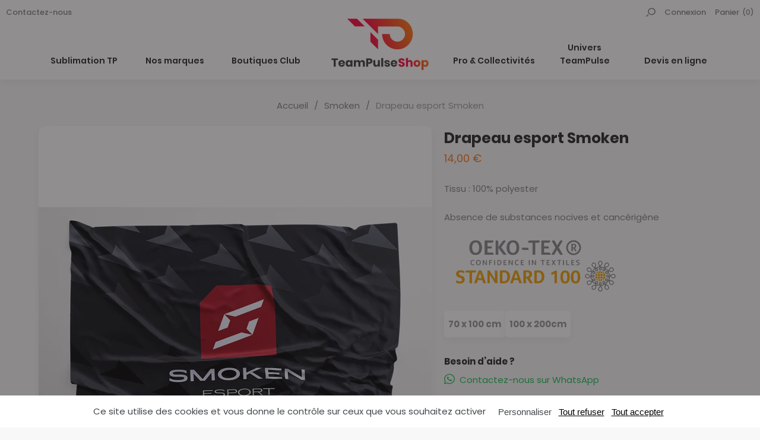

--- FILE ---
content_type: text/html; charset=UTF-8
request_url: https://fr.teampulseshop.com/catalogue/smoken/drapeau-esport-smoken.html
body_size: 9317
content:
<!DOCTYPE html><html prefix="og: http://ogp.me/ns#" lang="fr-FR"><head>
<link rel="preload" href="https://static.teampulseshop.com/themes/teampulse/styles/theme_2c09d0faff.css" as="style">
<link rel="stylesheet" type="text/css" href="https://static.teampulseshop.com/themes/teampulse/styles/theme_2c09d0faff.css"  />
<link rel="preload" href="https://static.teampulseshop.com/themes/teampulse/javascript/theme_697b0721dd.js" as="script">
<script defer type="text/javascript" src="https://static.teampulseshop.com/themes/teampulse/javascript/theme_697b0721dd.js" ></script>
<title>Drapeau esport Smoken - TeamPulseShop</title><meta name="description" content="Achetez le drapeau esport de l'équipe Smoken et portez fièrement les couleurs de cette équipe gaming"><meta charset="utf-8"><meta name="robots" content="index,follow,all"><meta name="generator" content="Flow"><link rel="canonical" href="https://fr.teampulseshop.com/catalogue/smoken/drapeau-esport-smoken.html"><link rel="shortcut icon" href="https://static.teampulseshop.com//themes/teampulse/images/favicon.ico"><link rel="shortcut icon" type="image/png" href="https://static.teampulseshop.com//themes/teampulse/images/favicon.png"><link rel="apple-touch-icon" href="https://static.teampulseshop.com//themes/teampulse/images/favicon.png"><meta name="msapplication-TileColor" content="#FFFFFF"><meta name="msapplication-TileImage" content="https://static.teampulseshop.com//themes/teampulse/images/favicon.png"><meta property="og:title" content="Drapeau esport Smoken"><meta property="og:type" content="Product"><meta property="og:url" content="https://fr.teampulseshop.com/catalogue/smoken/drapeau-esport-smoken.html"><meta property="og:description" content="Achetez le drapeau esport de l'équipe Smoken et portez fièrement les couleurs de cette équipe gaming"><meta property="og:locale" content="fr_FR"><meta property="og:image" content="https://static.teampulseshop.com/icache/size/500x500/themes/teampulse/images/catalog/product/DRAPEAU1.webp"><meta name="twitter:card" content="summary" /><meta name="twitter:title" content="Drapeau esport Smoken" /><meta name="twitter:description" content="Achetez le drapeau esport de l'équipe Smoken et portez fièrement les couleurs de cette équipe gaming" /><meta name="twitter:image" content="https://static.teampulseshop.com/icache/size/500x500/themes/teampulse/images/catalog/product/DRAPEAU1.webp" /><meta name="viewport" content="width=device-width, initial-scale=1, shrink-to-fit=no"><meta name="csrf-token" content="a49c16e5bc0323faeb4e088b7fae3d17">    <link rel="alternate" href="https://fr.teampulseshop.com/catalogue/smoken/drapeau-esport-smoken.html" hreflang="fr" />
    <link rel="alternate" href="https://en.teampulseshop.com/catalogue/smoken/drapeau-esport-smoken.html" hreflang="en" />
    <link rel="alternate" href="https://es.teampulseshop.com/catalogue/smoken/drapeau-esport-smoken.html" hreflang="es" />
    <link rel="alternate" href="https://de.teampulseshop.com/catalogue/smoken/drapeau-esport-smoken.html" hreflang="de" />
    <link rel="alternate" href="https://it.teampulseshop.com/catalogue/smoken/drapeau-esport-smoken.html" hreflang="it" />
    <link rel="alternate" href="https://pt.teampulseshop.com/catalogue/smoken/drapeau-esport-smoken.html" hreflang="pt" />


    <!-- Google Tag Manager -->
    <script>(function(w,d,s,l,i){w[l]=w[l]||[];w[l].push({'gtm.start':
    new Date().getTime(),event:'gtm.js'});var f=d.getElementsByTagName(s)[0],
    j=d.createElement(s),dl=l!='dataLayer'?'&l='+l:'';j.async=true;j.src=
    'https://www.googletagmanager.com/gtm.js?id='+i+dl;f.parentNode.insertBefore(j,f);
    })(window,document,'script','dataLayer','GTM-NVBN6PR');</script>
    <!-- End Google Tag Manager -->
    
<script type="text/javascript">
    var locale = 'fr-FR';
    var currency = 'EUR';
    var browser_country = 'FR';
    var geoip_country = 'US';
    var country = 'FR';
    var date_locale_format = 'dd/mm/yyyy'
</script><link rel="preload" as="font" type="font/woff2" href="https://static.teampulseshop.com//themes/teampulse/styles/fonts/poppins/poppins-500/poppins-500.woff2" crossorigin>
<link rel="preload" as="font" type="font/woff2" href="https://static.teampulseshop.com//themes/teampulse/styles/fonts/poppins/poppins-600/poppins-600.woff2" crossorigin>
<link rel="preload" as="font" type="font/woff2" href="https://static.teampulseshop.com//themes/teampulse/styles/fonts/poppins/poppins-700/poppins-700.woff2" crossorigin>
<link rel="preload" as="font" type="font/woff2" href="https://static.teampulseshop.com//themes/teampulse/styles/fonts/poppins/poppins-regular/poppins-regular.woff2" crossorigin>
<!-- Global site tag (gtag.js) - Google Analytics -->
<script async src="https://www.googletagmanager.com/gtag/js?id=G-BR94GHDRX3"></script>
<script>
    window.dataLayer = window.dataLayer || [];

    function gtag() {
        dataLayer.push(arguments);
    }
    gtag('js', new Date());

    gtag('config', 'G-BR94GHDRX3');
</script><script type="text/javascript">var domain = "https://static.teampulseshop.com/";</script><meta name="viewport" content="width=device-width,  initial-scale=1, maximum-scale=1, user-scalable=no"></head><body id="page-drapeau-esport-smoken" class="store-my_product-products"><div id="body-wrapper"><!-- Google Tag Manager (noscript) -->
<noscript><iframe title="google tag manager" src="https://www.googletagmanager.com/ns.html?id=GTM-NVBN6PR"
height="0" width="0" style="display:none;visibility:hidden"></iframe></noscript>
<!-- End Google Tag Manager (noscript) -->
<header class="main"><div class="logo"><a href="https://fr.teampulseshop.com/" id="logo"><img src="https://static.teampulseshop.com/themes/teampulse/images/teampulse_logo.png" alt="TeamPulseShop"  /></a></div><div class="pre-header"><div class="container-fluid"><div class="row"><div class="col"></div></div></div></div><div class="pre-nav"><div class="container-fluid"><div class="row"><div class="col"><a href="https://fr.teampulseshop.com/contact.html" title="Contactez-nous" class="contact">Contactez-nous</a></div><div class="col"><div class="user-action"><div class="search-action"><div class="search-icon"><span class="flow-searchopen gtm-click" data-gtm-event="click_user_action" data-gtm-customEvent="true" data-gtm-custom-values={&quot;label&quot;:&quot;search_open&quot;}></span></div><div class="search-form"><div class="container"><div class="row"><div class="col"><form action="https://fr.teampulseshop.com/search/index.html" method="post" accept-charset="utf-8">

<div class="hidden" style="display:none"><label for="ci_csrf_token983811949">ci_csrf_token</label>
<input type="text" name="ci_csrf_token" value="a49c16e5bc0323faeb4e088b7fae3d17" id="ci_csrf_token983811949" style="display:none"  />
<label for="your_website983811949">your_website</label>
<input type="text" name="your_website" value="" id="your_website983811949" style="display:none"  />
<label for="your_telephone983811949">your_telephone</label>
<input type="text" name="your_telephone" value="" id="your_telephone983811949" style="display:none"  />
</div><p><input type="text" name="search" value=""  class="flow-autocomplete" id="search" autocomplete="off" placeholder="Rechercher" data-params='{"endpoint":"\/search\/autocomplete","mode":"redirect","noResults":"Aucun r\u00e9sultats"}' /></p><input type="submit" name="mysubmit" value="Rechercher"  /><span class="search-close flow-searchclose"><svg width="32" height="32" class="icon-close " ><use xlink:href="/themes/teampulse/images/sprite.svg#close"></use></svg></span></form></div></div></div></div></div><div class="connection-widget -notconnected"><a href="https://fr.teampulseshop.com/user/login_or_register.html"><span class="name -desktop">Connexion</span></a></div><div class="cart-link" id="widget_cart"><a href="https://fr.teampulseshop.com/cart.html"><span class="title"><span class="name">Panier</span></span><span class="total -desktop">(0)</span><span class="total -mobile">0</span></a></div></div></div></div></div></div><nav class="main-nav-block"><div class="container static"><div class="row static"><div class="col static"><span class="menu-icon"></span><div class="menu-list menu-list-navigation -fullwidth"  data-type="dropdown"><div class="pre-header-responsive"></div><div class="ul level-1"><div class="li menu-links menu-links-https-//configurator.teampulse.net/ static menu-first "><a href="https://configurator.teampulse.net/" class="">Sublimation TP</a><span class="next"></span><div class="ul level-2"><span class="back"><span class="name">Retour</span></span><div class="container"><div class="row"><div class="col"><div class="li menu-columns menu-columns-columns "><span class="next"></span><div class="ul level-3"><span class="back"><span class="name">Retour</span></span><div class="li menu-titles menu-titles-titles "><span class="">SPORTS</span><span class="next"></span><div class="ul level-4"><span class="back"><span class="name">Retour</span></span><div class="li menu-links menu-links-https-//configurator.teampulse.net/ "><a href="https://configurator.teampulse.net/" class="">Football</a></div><div class="li menu-links menu-links-https-//configurator.teampulse.net/ "><a href="https://configurator.teampulse.net/" class="">Handball</a></div><div class="li menu-links menu-links-https-//configurator.teampulse.net/ "><a href="https://configurator.teampulse.net/" class="">Basket</a></div><div class="li menu-links menu-links-https-//configurator.teampulse.net/ "><a href="https://configurator.teampulse.net/" class="">Volley</a></div><div class="li menu-links menu-links-https-//configurator.teampulse.net/ "><a href="https://configurator.teampulse.net/" class="">Rugby</a></div><div class="li menu-links menu-links-https-//configurator.teampulse.net/ "><a href="https://configurator.teampulse.net/" class="">Sports de raquettes</a></div><div class="li menu-links menu-links-https-//configurator.teampulse.net/ "><a href="https://configurator.teampulse.net/" class="">Esport</a></div><div class="li menu-links menu-links-https-//configurator.teampulse.net/ "><a href="https://configurator.teampulse.net/" class="">Multisports</a></div><div class="li menu-catalog-cat menu-catalog-cat-running "><a href="https://fr.teampulseshop.com/catalogue/running.html" class="">Running</a></div><div class="li menu-catalog-cat menu-catalog-cat-freetime-training static "><a href="https://fr.teampulseshop.com/catalogue/freetime-training.html" class="">Freetime & training</a></div></div></div></div></div><div class="li menu-columns menu-columns-columns "><span class="next"></span><div class="ul level-3"><span class="back"><span class="name">Retour</span></span><div class="li menu-titles menu-titles-titles "><span class="">A PROPOS</span><span class="next"></span><div class="ul level-4"><span class="back"><span class="name">Retour</span></span><div class="li menu-links menu-links-https-//www.teampulse.net/configurateur "><a href="https://www.teampulse.net/configurateur" class="">La marque TP by TeamPulse</a></div><div class="li menu-links menu-links-https-//www.teampulse.net/equipements "><a href="https://www.teampulse.net/equipements" class="">Les personnalisations TP</a></div><div class="li menu-links menu-links-https-//www.teampulse.net/-t-sponsoring "><a href="https://www.teampulse.net/#t-sponsoring" class="">Partenaires et sponsoring</a></div><div class="li menu-links menu-links-/portfolio static "><a href="https://fr.teampulseshop.com/portfolio.html" class="">Exemples de créations personnalisées</a></div></div></div></div></div><div class="li menu-columns menu-columns-columns "><span class="next"></span><div class="ul level-3"><span class="back"><span class="name">Retour</span></span><div class="li menu-titles menu-titles-titles push"><img alt="Personnalisation sans surcoût" srcset="https://static.teampulseshop.com/icache/size/433c272/themes/teampulse/images/menu/image_menu_collection_TP1.webp 433w, https://static.teampulseshop.com/icache/size/433x272/themes/teampulse/images/menu/image_menu_collection_TP1.webp 433w, https://static.teampulseshop.com/icache/size/866c544/themes/teampulse/images/menu/image_menu_collection_TP1.webp 866w, https://static.teampulseshop.com/icache/size/866x544/themes/teampulse/images/menu/image_menu_collection_TP1.webp 866w" sizes="(min-width: 1190px) 433px, (min-width: 980px) and (max-width: 1189px) 433px, (min-width: 740px) and (max-width: 979px) 433px, (min-width: 560px) and (max-width: 739px) 433px, (max-width: 559px) 433px" data-img="https://static.teampulseshop.com/themes/teampulse/images/menu/image_menu_collection_TP1.jpg" data-orientation="landscape" width="433" height="272" loading="lazy"  /><span class="name">Personnalisation sans surcoût</span></div></div></div></div></div></div></div></div><div class="li menu-catalog-cat menu-catalog-cat-produits static "><a href="https://fr.teampulseshop.com/catalogue/produits.html" class="">Nos marques</a><span class="next"></span><div class="ul level-2"><span class="back"><span class="name">Retour</span></span><div class="container"><div class="row"><div class="col"><div class="li menu-columns menu-columns-columns "><span class="next"></span><div class="ul level-3"><span class="back"><span class="name">Retour</span></span><div class="li menu-titles menu-titles-titles "><span class="">SPORTS</span><span class="next"></span><div class="ul level-4"><span class="back"><span class="name">Retour</span></span><div class="li menu-catalog-cat menu-catalog-cat-football13 "><a href="https://fr.teampulseshop.com/catalogue/football13.html" class="">Football</a></div><div class="li menu-catalog-cat menu-catalog-cat-handball13 "><a href="https://fr.teampulseshop.com/catalogue/handball13.html" class="">Handball</a></div><div class="li menu-catalog-cat menu-catalog-cat-basket13 "><a href="https://fr.teampulseshop.com/catalogue/basket13.html" class="">Basket</a></div><div class="li menu-catalog-cat menu-catalog-cat-volley13 "><a href="https://fr.teampulseshop.com/catalogue/volley13.html" class="">Volley</a></div><div class="li menu-catalog-cat menu-catalog-cat-rugby13 "><a href="https://fr.teampulseshop.com/catalogue/rugby13.html" class="">Rugby</a></div><div class="li menu-catalog-cat menu-catalog-cat-running1 "><a href="https://fr.teampulseshop.com/catalogue/running1.html" class="">Running</a></div><div class="li menu-catalog-cat menu-catalog-cat-sports-de-raquettes12 "><a href="https://fr.teampulseshop.com/catalogue/sports-de-raquettes12.html" class="">Sports de raquettes</a></div><div class="li menu-catalog-cat menu-catalog-cat-arts-martiaux1 "><a href="https://fr.teampulseshop.com/catalogue/arts-martiaux1.html" class="">Sports de combats</a></div><div class="li menu-catalog-cat menu-catalog-cat-gymnastique1 "><a href="https://fr.teampulseshop.com/catalogue/gymnastique1.html" class="">Gymnastique</a></div><div class="li menu-catalog-cat menu-catalog-cat-baseball "><a href="https://fr.teampulseshop.com/catalogue/baseball.html" class="">Baseball</a></div><div class="li menu-catalog-cat menu-catalog-cat-freetime-training1 "><a href="https://fr.teampulseshop.com/catalogue/freetime-training1.html" class="">Freetime & training</a></div><div class="li menu-catalog-cat menu-catalog-cat-ballons-materiel1 static "><a href="https://fr.teampulseshop.com/catalogue/ballons-materiel1.html" class="">Ballons, sacs & matériel</a></div></div></div></div></div><div class="li menu-columns menu-columns-columns "><span class="next"></span><div class="ul level-3"><span class="back"><span class="name">Retour</span></span><div class="li menu-titles menu-titles-titles "><span class="">MARQUES</span><span class="next"></span><div class="ul level-4"><span class="back"><span class="name">Retour</span></span><div class="li menu-links menu-links-https-//configurator.teampulse.net/ "><a href="https://configurator.teampulse.net/" class="">TP</a></div><div class="li menu-catalog-brand menu-catalog-brand-macron "><a href="https://fr.teampulseshop.com/catalogue/marque/macron.html" class="">Macron</a></div><div class="li menu-catalog-brand menu-catalog-brand-mizuno "><a href="https://fr.teampulseshop.com/catalogue/marque/mizuno.html" class="">Mizuno</a></div><div class="li menu-catalog-brand menu-catalog-brand-craft "><a href="https://fr.teampulseshop.com/catalogue/marque/craft.html" class="">Craft</a></div><div class="li menu-catalog-brand menu-catalog-brand-acerbis "><a href="https://fr.teampulseshop.com/catalogue/marque/acerbis.html" class="">Acerbis</a></div><div class="li menu-catalog-brand menu-catalog-brand-force-xv "><a href="https://fr.teampulseshop.com/catalogue/marque/force-xv.html" class="">Force XV</a></div><div class="li menu-catalog-brand menu-catalog-brand-peak "><a href="https://fr.teampulseshop.com/catalogue/marque/peak.html" class="">Peak</a></div><div class="li menu-catalog-brand menu-catalog-brand-molten "><a href="https://fr.teampulseshop.com/catalogue/marque/molten.html" class="">Molten</a></div><div class="li menu-catalog-brand menu-catalog-brand-select "><a href="https://fr.teampulseshop.com/catalogue/marque/select.html" class="">Select</a></div><div class="li menu-catalog-brand menu-catalog-brand-mikasa "><a href="https://fr.teampulseshop.com/catalogue/marque/mikasa.html" class="">Mikasa</a></div><div class="li menu-catalog-brand menu-catalog-brand-gimar "><a href="https://fr.teampulseshop.com/catalogue/marque/gimar.html" class="">GimarGym</a></div><div class="li menu-links menu-links-https-//fr.teampulseshop.com/catalogues.html static "><a href="https://fr.teampulseshop.com/catalogues.html" class="">Toutes les marques</a></div></div></div></div></div><div class="li menu-columns menu-columns-columns "><span class="next"></span><div class="ul level-3"><span class="back"><span class="name">Retour</span></span><div class="li menu-titles menu-titles-titles "><span class="">CATALOGUES</span><span class="next"></span><div class="ul level-4"><span class="back"><span class="name">Retour</span></span><div class="li menu-links menu-links-https-//www.teampulse.net/equipements-catalogues "><a href="https://www.teampulse.net/equipements#catalogues" class="">Matériel multi-sports</a></div><div class="li menu-links menu-links-https-//www.teampulse.net/equipements-catalogues "><a href="https://www.teampulse.net/equipements#catalogues" class="">Macron</a></div><div class="li menu-links menu-links-https-//www.teampulse.net/equipements-catalogues "><a href="https://www.teampulse.net/equipements#catalogues" class="">Mizuno</a></div><div class="li menu-links menu-links-https-//www.teampulse.net/equipements-catalogues "><a href="https://www.teampulse.net/equipements#catalogues" class="">Molten</a></div><div class="li menu-links menu-links-https-//www.teampulse.net/equipements-catalogues "><a href="https://www.teampulse.net/equipements#catalogues" class="">Select</a></div><div class="li menu-links menu-links-https-//www.teampulse.net/equipements-catalogues "><a href="https://www.teampulse.net/equipements#catalogues" class="">Mikasa</a></div><div class="li menu-links menu-links-https-//www.teampulse.net/equipements-catalogues "><a href="https://www.teampulse.net/equipements#catalogues" class="">Erreà</a></div><div class="li menu-links menu-links-https-//www.teampulse.net/equipements-catalogues "><a href="https://www.teampulse.net/equipements#catalogues" class="">Force XV</a></div><div class="li menu-links menu-links-https-//www.teampulse.net/equipements-catalogues "><a href="https://www.teampulse.net/equipements#catalogues" class="">Peak</a></div><div class="li menu-links menu-links-https-//www.teampulse.net/equipements-catalogues static "><a href="https://www.teampulse.net/equipements#catalogues" class="">Tous les catalogues</a></div></div></div></div></div><div class="li menu-columns menu-columns-columns "><span class="next"></span><div class="ul level-3"><span class="back"><span class="name">Retour</span></span><div class="li menu-titles menu-titles-titles push"><img alt="Qualité, réassort et marquages" srcset="https://static.teampulseshop.com/icache/size/433c272/themes/teampulse/images/menu/marques_de_sports2.webp 433w, https://static.teampulseshop.com/icache/size/433x272/themes/teampulse/images/menu/marques_de_sports2.webp 433w, https://static.teampulseshop.com/icache/size/866c544/themes/teampulse/images/menu/marques_de_sports2.webp 866w, https://static.teampulseshop.com/icache/size/866x544/themes/teampulse/images/menu/marques_de_sports2.webp 866w" sizes="(min-width: 1190px) 433px, (min-width: 980px) and (max-width: 1189px) 433px, (min-width: 740px) and (max-width: 979px) 433px, (min-width: 560px) and (max-width: 739px) 433px, (max-width: 559px) 433px" data-img="https://static.teampulseshop.com/themes/teampulse/images/menu/marques_de_sports2.jpg" data-orientation="landscape" width="433" height="272" loading="lazy"  /><span class="name">Qualité, réassort et marquages</span></div></div></div></div></div></div></div></div><div class="li menu-links menu-links-https-//www.teampulse.net/rechercher-une-boutique-club "><a href="https://www.teampulse.net/rechercher-une-boutique-club" class="">Boutiques Club</a></div><div class="li menu-page menu-page-home "><a href="https://fr.teampulseshop.com/" class="logo-menu" title="TeamPulseShop"><img src="https://static.teampulseshop.com/themes/teampulse/images/teampulse_logo.png" alt="TeamPulseShop"  /></a></div><div class="li menu-links menu-links-/presentation static "><a href="https://fr.teampulseshop.com/presentation.html" class="">Pro & Collectivités</a><span class="next"></span><div class="ul level-2"><span class="back"><span class="name">Retour</span></span><div class="container"><div class="row"><div class="col"><div class="li menu-columns menu-columns-columns "><span class="next"></span><div class="ul level-3"><span class="back"><span class="name">Retour</span></span><div class="li menu-titles menu-titles-titles "><span class="">ESPACE PROFESSIONNELS</span><span class="next"></span><div class="ul level-4"><span class="back"><span class="name">Retour</span></span><div class="li menu-page menu-page-presentation "><a href="https://fr.teampulseshop.com/presentation.html" class="">Présentation</a></div><div class="li menu-catalog-cat menu-catalog-cat-produits-phares static "><a href="https://fr.teampulseshop.com/catalogue/produits-phares.html" class="">Produits phares</a></div></div></div></div></div><div class="li menu-columns menu-columns-columns "><span class="next"></span><div class="ul level-3"><span class="back"><span class="name">Retour</span></span><div class="li menu-titles menu-titles-titles push"><img alt="" srcset="https://static.teampulseshop.com/icache/size/433c272/themes/teampulse/images/menu/tempImagehh1khz.webp 433w, https://static.teampulseshop.com/icache/size/433x272/themes/teampulse/images/menu/tempImagehh1khz.webp 433w, https://static.teampulseshop.com/icache/size/866c544/themes/teampulse/images/menu/tempImagehh1khz.webp 866w, https://static.teampulseshop.com/icache/size/866x544/themes/teampulse/images/menu/tempImagehh1khz.webp 866w" sizes="(min-width: 1190px) 433px, (min-width: 980px) and (max-width: 1189px) 433px, (min-width: 740px) and (max-width: 979px) 433px, (min-width: 560px) and (max-width: 739px) 433px, (max-width: 559px) 433px" data-img="https://static.teampulseshop.com/themes/teampulse/images/menu/tempImagehh1khz.jpg" data-orientation="landscape" width="433" height="272" loading="lazy"  /><span class="name"></span></div></div></div></div></div></div></div></div><div class="li menu-links menu-links-/qui-sommes-nous static "><a href="https://fr.teampulseshop.com/qui-sommes-nous.html" class="">Univers TeamPulse</a><span class="next"></span><div class="ul level-2"><span class="back"><span class="name">Retour</span></span><div class="container"><div class="row"><div class="col"><div class="li menu-columns menu-columns-columns "><span class="next"></span><div class="ul level-3"><span class="back"><span class="name">Retour</span></span><div class="li menu-titles menu-titles-titles "><span class="">L'APPLICATION TEAMPULSE</span><span class="next"></span><div class="ul level-4"><span class="back"><span class="name">Retour</span></span><div class="li menu-links menu-links-https-//www.teampulse.net/ "><a href="https://www.teampulse.net/" class="">Qui sommes-nous ?</a></div><div class="li menu-links menu-links-https-//www.teampulse.net/app static "><a href="https://www.teampulse.net/app" class="">L'application TeamPulse</a></div></div></div></div></div><div class="li menu-columns menu-columns-columns "><span class="next"></span><div class="ul level-3"><span class="back"><span class="name">Retour</span></span><div class="li menu-titles menu-titles-titles "><span class="">CLUBS & ASSOCIATIONS</span><span class="next"></span><div class="ul level-4"><span class="back"><span class="name">Retour</span></span><div class="li menu-links menu-links-https-//www.teampulse.net/configurateur "><a href="https://www.teampulse.net/configurateur" class="">La marque TP by TeamPulse</a></div><div class="li menu-links menu-links-https-//www.teampulse.net/equipements "><a href="https://www.teampulse.net/equipements" class="">Les personnalisations TP</a></div><div class="li menu-links menu-links-https-//www.teampulse.net/equipements-catalogues "><a href="https://www.teampulse.net/equipements#catalogues" class="">Catalogues des marques distribuées</a></div><div class="li menu-links menu-links-https-//www.teampulse.net/-t-sponsoring "><a href="https://www.teampulse.net/#t-sponsoring" class="">Partenaires et sponsoring</a></div><div class="li menu-page menu-page-portfolio static "><a href="https://fr.teampulseshop.com/portfolio.html" class="">Portfolio</a></div></div></div></div></div><div class="li menu-columns menu-columns-columns "><span class="next"></span><div class="ul level-3"><span class="back"><span class="name">Retour</span></span><div class="li menu-titles menu-titles-titles push"><img alt="" srcset="https://static.teampulseshop.com/icache/size/433c272/themes/teampulse/images/menu/image_menu_univers_tp.webp 433w, https://static.teampulseshop.com/icache/size/433x272/themes/teampulse/images/menu/image_menu_univers_tp.webp 433w, https://static.teampulseshop.com/icache/size/866c544/themes/teampulse/images/menu/image_menu_univers_tp.webp 866w, https://static.teampulseshop.com/icache/size/866x544/themes/teampulse/images/menu/image_menu_univers_tp.webp 866w" sizes="(min-width: 1190px) 433px, (min-width: 980px) and (max-width: 1189px) 433px, (min-width: 740px) and (max-width: 979px) 433px, (min-width: 560px) and (max-width: 739px) 433px, (max-width: 559px) 433px" data-img="https://static.teampulseshop.com/themes/teampulse/images/menu/image_menu_univers_tp.jpg" data-orientation="landscape" width="433" height="272" loading="lazy"  /><span class="name"></span></div></div></div></div></div></div></div></div><div class="li menu-page menu-page-devis-en-ligne "><a href="https://fr.teampulseshop.com/devis-en-ligne.html" class="">Devis en ligne</a></div></div><div class="footer"><div class="search-action"><div class="search-icon"><span class="flow-searchopen gtm-click" data-gtm-event="click_user_action" data-gtm-customEvent="true" data-gtm-custom-values={&quot;label&quot;:&quot;search_open&quot;}></span></div><div class="search-form"><div class="container"><div class="row"><div class="col"><form action="https://fr.teampulseshop.com/search/index.html" method="post" accept-charset="utf-8">

<div class="hidden" style="display:none"><label for="ci_csrf_token249097190">ci_csrf_token</label>
<input type="text" name="ci_csrf_token" value="a49c16e5bc0323faeb4e088b7fae3d17" id="ci_csrf_token249097190" style="display:none"  />
<label for="your_website249097190">your_website</label>
<input type="text" name="your_website" value="" id="your_website249097190" style="display:none"  />
<label for="your_telephone249097190">your_telephone</label>
<input type="text" name="your_telephone" value="" id="your_telephone249097190" style="display:none"  />
</div><p><input type="text" name="search" value=""  class="flow-autocomplete" id="search" autocomplete="off" placeholder="Rechercher" data-params='{"endpoint":"\/search\/autocomplete","mode":"redirect","noResults":"Aucun r\u00e9sultats"}' /></p><input type="submit" name="mysubmit" value="Rechercher"  /><span class="search-close flow-searchclose"><svg width="32" height="32" class="icon-close " ><use xlink:href="/themes/teampulse/images/sprite.svg#close"></use></svg></span></form></div></div></div></div></div><div class="connection-widget -notconnected"><a href="https://fr.teampulseshop.com/user/login_or_register.html"><span class="name -desktop">Connexion</span></a></div><div class="contact"><a href="https://fr.teampulseshop.com/contact.html" title="Contactez-nous"><span>Contactez-nous</span></a></div></div></div></div></div></div></nav></header><main><div class="contenu"><div class="product-item -standard"><div class="breadcrumb-list"><div class="container"><div class="row"><div class="col"><div id="breadcrumb" itemprop="breadcrumb"><a href="https://fr.teampulseshop.com/">Accueil</a><span class="divider">&nbsp;&gt;&nbsp;</span><a href="https://fr.teampulseshop.com/catalogue/smoken.html">Smoken</a><span class="divider">&nbsp;&gt;&nbsp;</span><span class="current">Drapeau esport Smoken</span></div>
</div></div></div></div><div class="container"><div class="row"><div class="col-md-7 col-sm-12"><div class="imgs-block"><div class="imgs"><div class="flow-slider imgs-fullsize" data-desktop-settings='{"freeScroll": false, "prevNextButtons": false, "pageDots": false, "adaptiveHeight": false, "autoPlay": false, "draggable": true, "selectedAttraction": 0.07, "friction": 0.8}' data-mobile-settings='{"freeScroll": false, "prevNextButtons": false, "pageDots": true, "adaptiveHeight": false, "autoPlay": false, "draggable": true, "selectedAttraction": 0.07, "friction": 0.8}'><div class="carousel-cell"><a data-fancybox="group" href= "https://static.teampulseshop.com/icache/size/1000x/themes/teampulse/images/catalog/product/DRAPEAU1.webp"><img alt="Drapeau esport Smoken" srcset="https://static.teampulseshop.com/icache/size/662c715/themes/teampulse/images/catalog/product/DRAPEAU1.webp 662w, https://static.teampulseshop.com/icache/size/540c583/themes/teampulse/images/catalog/product/DRAPEAU1.webp 540w, https://static.teampulseshop.com/icache/size/400c432/themes/teampulse/images/catalog/product/DRAPEAU1.webp 400w, https://static.teampulseshop.com/icache/size/520c561/themes/teampulse/images/catalog/product/DRAPEAU1.webp 520w, https://static.teampulseshop.com/icache/size/520c561/themes/teampulse/images/catalog/product/DRAPEAU1.webp 520w, https://static.teampulseshop.com/icache/size/1324c1430/themes/teampulse/images/catalog/product/DRAPEAU1.webp 1324w, https://static.teampulseshop.com/icache/size/1080c1166/themes/teampulse/images/catalog/product/DRAPEAU1.webp 1080w, https://static.teampulseshop.com/icache/size/800c864/themes/teampulse/images/catalog/product/DRAPEAU1.webp 800w, https://static.teampulseshop.com/icache/size/1040c1122/themes/teampulse/images/catalog/product/DRAPEAU1.webp 1040w, https://static.teampulseshop.com/icache/size/1040c1122/themes/teampulse/images/catalog/product/DRAPEAU1.webp 1040w" sizes="(min-width: 1190px) 662px, (min-width: 980px) and (max-width: 1189px) 540px, (min-width: 740px) and (max-width: 979px) 400px, (min-width: 560px) and (max-width: 739px) 520px, (max-width: 559px) 520px" data-img="https://static.teampulseshop.com/themes/teampulse/images/catalog/product/DRAPEAU1.jpg" data-orientation="portait" width="662" height="715" loading="lazy"  /></a></div></div></div><div class="thumnails"><div class="flow-slider"
                        data-settings='{ "asNavFor": ".imgs-fullsize", "contain": true, "pageDots": false, "prevNextButtons": false }'><div class="carousel-cell"><img alt="Drapeau esport Smoken" srcset="https://static.teampulseshop.com/icache/size/78c85/themes/teampulse/images/catalog/product/DRAPEAU1.webp 78w, https://static.teampulseshop.com/icache/size/156c170/themes/teampulse/images/catalog/product/DRAPEAU1.webp 156w" sizes="(min-width: 1190px) 78px, (min-width: 980px) and (max-width: 1189px) 78px, (min-width: 740px) and (max-width: 979px) 78px, (min-width: 560px) and (max-width: 739px) 78px, (max-width: 559px) 78px" data-img="https://static.teampulseshop.com/themes/teampulse/images/catalog/product/DRAPEAU1.jpg" data-orientation="portait" width="78" height="85" loading="lazy"  /></div></div></div></div></div><div class="col-md-5 col-sm-12 static"><div class="infos-block"><div class="title"><h1><span itemprop="name">Drapeau esport Smoken</span></h1></div><div class="price-block" itemprop="price"><span class="current" data-default="14">14,00&nbsp;€ <sup>ttc</sup></span></div><div class="description" itemprop="description"><p>Tissu : 100% polyester</p>
<p>Absence de substances nocives et cancérigène</p>
<p><img src="/themes/teampulse/images/upload/tp/oeko-tex_standard_logo_petite_hauteur.png" alt="" width="300" height="91" /></p></div><p class="stock-alert"></p><div class="product-children-form -illustrated_dropdown"><form action="https://fr.teampulseshop.com/store/product/products/smoken/drapeau-esport-smoken.html" autocomplete="off" class="block" method="post" accept-charset="utf-8">

<div class="hidden" style="display:none"><label for="ci_csrf_token1653015556">ci_csrf_token</label>
<input type="text" name="ci_csrf_token" value="a49c16e5bc0323faeb4e088b7fae3d17" id="ci_csrf_token1653015556" style="display:none"  />
<label for="your_website1653015556">your_website</label>
<input type="text" name="your_website" value="" id="your_website1653015556" style="display:none"  />
<label for="your_telephone1653015556">your_telephone</label>
<input type="text" name="your_telephone" value="" id="your_telephone1653015556" style="display:none"  />
</div><input type="hidden" name="parent_product" value="drapeau-esport-smoken"  /><input type="hidden" name="cat" value="smoken"  /><div class="attr-form -size"><span class="chips size"><input type="hidden" name="size" value="" class="flow-product-value"  /><span value="70-x-100-cm" name="size" class="chip flow-product-change  ">70 x 100 cm</span><span value="100-x-200cm" name="size" class="chip flow-product-change  ">100 x 200cm</span></span></div></form></div><div class="error_product"><div class="error">Veuillez sélectionner une taille</div></div><div class="page-block page-block-product-help"><p>Besoin d’aide ?<br><a href="https://wa.me/33781664298" target="_blank" rel="noopener noreferrer" class="product-whatsapp">Contactez-nous sur WhatsApp</a></p></div><div class="msg-inline msg-alert-stock"></div><div class="product-actions-block"><div class="product-cart-form"><a class="submit flow-display-target" data-target=".error_product" data-settings='{"toggle":false}'>Ajouter au panier</a></div></div></div></div></div></div></div><script>dataLayer.push({"event":"productView","ecommerce":{"currencyCode":"EUR","detail":{"products":[{"name":"Drapeau esport Smoken","id":"drapeau-esport-smoken","price":14,"brand":"","category":"Smoken","variant":"","url":"https:\/\/fr.teampulseshop.com\/store\/product\/products\/smoken\/drapeau-esport-smoken.html","img":"https:\/\/static.teampulseshop.com\/icache\/size\/500c500\/themes\/teampulse\/images\/catalog\/product\/DRAPEAU1.jpg","attrs":[],"coupon":""}]}}});</script></div></main><div class="pre-footer"><div class="page-block page-block-reassurances-footer"><div class="component-wrapper component-reassurances -wout-slider -big-img" data-key="reassurances-footer" data-type="page" data-hook="" data-sort="0" data-key-component="reassurances"><div class="container"><div class="row " ><div class="carousel-cell col -reassurance "><div class="reassurance "><img alt="" class="svgcolor" src="https://static.teampulseshop.com/icache/size/80c80/themes/teampulse/images/page/ico-delivery.svg" loading="lazy"  /><div class="title">Livraison avec suivi</div><div class="description"><p>Colissimo, Mondial Relay, Fedex/TNT</p></div></div></div><div class="carousel-cell col -reassurance "><div class="reassurance "><img alt="" class="svgcolor" src="https://static.teampulseshop.com/icache/size/80c80/themes/teampulse/images/page/ico-europe.svg" loading="lazy"  /><div class="title">Fabrication de qualité</div><div class="description"><p>Des produits de qualité avec ou sans personnalisation</p></div></div></div><div class="carousel-cell col -reassurance "><div class="reassurance "><img alt="" class="svgcolor" src="https://static.teampulseshop.com/icache/size/80c80/themes/teampulse/images/page/ico-sav.svg" loading="lazy"  /><div class="title">Service client</div><div class="description"><p>Un doute ? Une question ? <br /><a href="/contact.html" title="Contactez-nous">Contactez-nous</a></p></div></div></div><div class="carousel-cell col -reassurance "><div class="reassurance "><img alt="" class="svgcolor" src="https://static.teampulseshop.com/icache/size/80c80/themes/teampulse/images/page/ico-secure.svg" loading="lazy"  /><div class="title">Paiement sécurisé</div><div class="description"><p>Toutes vos transactions sont sécurisées.</p></div></div></div></div></div></div></div></div><footer><div class="footer -top"><div class="container"><div class="row"><div class="col -nav"><div class="menu-list menu-list-footer -menu"  data-type="dropdown"><div class="ul level-1"><div class="li menu-columns menu-columns-columns columns-col-1 menu-first "><span class="next"></span><div class="ul level-2"><span class="back"><span class="name">Retour</span></span><div class="li menu-titles menu-titles-titles "><span class="">Informations</span><span class="next"></span><div class="ul level-3"><span class="back"><span class="name">Retour</span></span><div class="li menu-page menu-page-l-application-teampulse "><a href="https://fr.teampulseshop.com/l-application-teampulse.html" class="">L'application TeamPulse</a></div><div class="li menu-page menu-page-livraisons-retours static "><a href="https://fr.teampulseshop.com/livraisons-et-retours.html" class="">Délais, livraisons & retours </a></div></div></div></div></div><div class="li menu-columns menu-columns-columns columns-col-2 "><span class="next"></span><div class="ul level-2"><span class="back"><span class="name">Retour</span></span><div class="li menu-titles menu-titles-titles "><span class="">À propos</span><span class="next"></span><div class="ul level-3"><span class="back"><span class="name">Retour</span></span><div class="li menu-page menu-page-la-marque "><a href="https://fr.teampulseshop.com/la-marque-tp-by-teampulse.html" class="">La marque TP</a></div><div class="li menu-page menu-page-tos "><a href="https://fr.teampulseshop.com/cgv.html" class="">Conditions générales de vente</a></div><div class="li menu-page menu-page-mentions-legales "><a href="https://fr.teampulseshop.com/mentions-legales.html" class="">Mentions légales</a></div></div></div></div></div></div></div></div><div class="col -contact"><div class="block"><span class="title">Contact</span><span class="next"></span><div class="content ul"><div class="page-block page-block-contact-footer"><p><a href="https://wa.me/33781664298" target="_blank" rel="noopener noreferrer" class="cart-whatsapp">Discuter par WhatsApp</a></p>
<p><a href="tel:+33781664298">+33 (0)7 81 66 42 98</a></p>
<p><a href="/contact.html">Formulaire de contact</a></p></div></div></div></div><div class="col -logo"><a href="https://fr.teampulseshop.com/" class="logo"><img src="https://static.teampulseshop.com/themes/teampulse/images/logo_alt.svg" alt="TeamPulseShop"  /></a></div><div class="col -social"><div class="block-social"><span class="title">Suivez-nous</span><div class="content ul"><div class="menu-list menu-list-social -menu"  data-type="dropdown"><div class="ul level-1"><div class="li menu-links menu-links-https-//www.facebook.com/TeamPulseApp/ menu-first "><a href="https://www.facebook.com/TeamPulseApp/" class="">Facebook</a></div><div class="li menu-links menu-links-https-//twitter.com/TeamPulseApp "><a href="https://twitter.com/TeamPulseApp" class="">Twitter</a></div><div class="li menu-links menu-links-https-//www.instagram.com/teampulseapp/?hl=fr "><a href="https://www.instagram.com/teampulseapp/?hl=fr" class="">Instagram</a></div></div></div></div></div></div></div></div></div><div class="footer -bottom"><div class="container"><div class="row"><div class="col -copyright"><span>©2025 TeamPulse Shop - Conçu avec passion par l'agence web</span><div class="page-block page-block-nateev-footer"><p><a href="https://www.nateev.fr/" target="_blank" rel="noopener noreferrer">nateev.fr</a></p></div></div><div class="col -lang"><div class="lang-list"><div class="dropdown wrapper"><div class="dropdown-list"><div class="selected"><span>FR</span></div><div><a href="https://en.teampulseshop.com/catalogue/smoken/drapeau-esport-smoken.html">EN</a></div><div><a href="https://es.teampulseshop.com/catalogue/smoken/drapeau-esport-smoken.html">ES</a></div><div><a href="https://de.teampulseshop.com/catalogue/smoken/drapeau-esport-smoken.html">DE</a></div><div><a href="https://it.teampulseshop.com/catalogue/smoken/drapeau-esport-smoken.html">IT</a></div><div><a href="https://pt.teampulseshop.com/catalogue/smoken/drapeau-esport-smoken.html">PT</a></div></div></div></div></div></div></div></div></footer><span class="facebook-connect-link"><span><a href="https://www.facebook.com/v2.12/dialog/oauth?client_id=322609621584500&amp;state=ec6aaf53d70616c97e22ce14109c4f35&amp;response_type=code&amp;sdk=php-sdk-5.7.0&amp;redirect_uri=https%3A%2F%2Ffr.teampulseshop.com%2Ffacebook%2Fconnect%2FconnectCallback&amp;scope=email" class="facebook-submit"><span class="text">Se connecter avec Facebook</span></a></span></span><div id="ajax_lightbox"></div><div class="overlay"></div><template id="cookies-consent"><style>:host([popup]) .cookie-popup {
  opacity: 1;
  visibility: visible;
}
:host([navbar]) .cookie-bar {
  opacity: 1;
  visibility: visible;
}
:host([disabled]) {
  display: none;
}
:host .overlay {
  position: fixed;
  width: 100vw;
  height: 100vh;
  background-color: rgba(34,30,32,0.5);
  top: 0;
  left: 0;
  z-index: 10000;
}
:host .cookie-bar {
  position: fixed;
  opacity: 0;
  visibility: hidden;
  bottom: 0;
  width: 100%;
  background: #fff;
  padding: 15px 0;
  display: flex;
  z-index: 10001;
  justify-content: center;
}
:host .cookie-bar button {
  font-size: 15px;
  text-decoration: underline;
  border: none;
  background: none;
  cursor: pointer;
}
:host .cookie-bar .actions {
  display: flex;
}
:host .cookie-bar .customize,
:host .cookie-bar .message {
  color: #43484c;
  text-decoration: none;
}
:host .cookie-bar .message {
  font-size: 15px;
  text-align: center;
  margin: 0;
  margin-right: 15px;
}
@media screen and (max-width: 992px) {
  :host .cookie-bar {
    flex-direction: column;
    align-items: center;
  }
  :host .cookie-bar .actions > * {
    padding: 0 10px;
    margin: 5px 0;
    font-size: 15px;
  }
  :host .cookie-bar .message {
    padding: 10px;
    margin-right: 0;
    margin-bottom: 5px;
  }
}
@media screen and (max-width: 992px) {
  :host .cookie-bar .message {
    padding: 0 10px;
  }
  :host .cookie-bar .actions > * {
    padding: 0 10px;
  }
}
:host .cookie-popup {
  position: fixed;
  top: 0;
  left: 0;
  width: 100vw;
  height: 100vh;
  display: flex;
  opacity: 0;
  visibility: hidden;
  align-items: center;
  justify-content: center;
  z-index: 10000;
}
:host .cookie-popup .popup {
  position: relative;
  z-index: 1;
  width: 750px;
  background: #fff;
}
@media screen and (max-width: 992px) {
  :host .cookie-popup .popup {
    width: 100vw;
    height: 100vh;
    overflow: auto;
  }
}
:host .cookie-popup .popup .head {
  padding: 20px 0;
  border-bottom: 1px solid #dadada;
  text-align: center;
  position: relative;
}
@media screen and (max-width: 992px) {
  :host .cookie-popup .popup .head {
    border-bottom: 0;
  }
}
:host .cookie-popup .popup .head .title {
  font-size: 28px;
  font-weight: 300;
  font-stretch: normal;
  font-style: normal;
  line-height: 1.62;
  font-weight: 300;
}
@media screen and (max-width: 992px) {
  :host .cookie-popup .popup .head .title {
    font-size: 13px;
    text-transform: uppercase;
    font-weight: 500;
  }
}
:host .cookie-popup .popup .head .close {
  position: absolute;
  right: 50px;
  top: 50%;
  transform: translateY(-50%);
  width: 15px;
  height: 15px;
  background-size: 15px 15px;
  background-image: url("data:image/svg+xml,%3Csvg width='15' height='15' viewBox='0 0 15 15' xmlns='http://www.w3.org/2000/svg'%3E%3Ctitle%3E2D509BE8-BABE-4559-9750-0053057BDFBB%3C/title%3E%3Cpath d='M8.228 5.437a.517.517 0 0 1-.73 0L2.384.323a.517.517 0 0 0-.73 0l-.731.73a.517.517 0 0 0 0 .731l5.113 5.114a.517.517 0 0 1 0 .73l-4.93 4.931a.517.517 0 0 0 0 .731l.73.73a.517.517 0 0 0 .73 0l4.932-4.93a.517.517 0 0 1 .73 0l4.748 4.748a.517.517 0 0 0 .731 0l.73-.73a.517.517 0 0 0 0-.731L9.69 7.629a.517.517 0 0 1 0-.73l4.931-4.932a.517.517 0 0 0 0-.73l-.73-.731a.516.516 0 0 0-.73 0l-4.932 4.93z' fill-rule='evenodd'/%3E%3C/svg%3E");
  cursor: pointer;
}
@media screen and (max-width: 992px) {
  :host .cookie-popup .popup .head .close {
    right: 15px;
  }
}
:host .cookie-popup .popup .infos {
  padding: 30px 50px;
}
@media screen and (max-width: 992px) {
  :host .cookie-popup .popup .infos {
    padding: 15px;
  }
}
:host .cookie-popup .popup .infos .anchor {
  text-decoration: underline;
  font-size: 14px;
  line-height: 1.86;
  color: #242424;
}
@media screen and (max-width: 992px) {
  :host .cookie-popup .popup .infos .message {
    margin-bottom: 10px;
  }
}
:host .cookie-popup .popup .actions {
  display: flex;
  align-items: center;
  padding: 0 50px 30px;
  justify-content: space-between;
}
@media screen and (max-width: 992px) {
  :host .cookie-popup .popup .actions {
    padding: 0 15px 20px;
  }
}
@media screen and (max-width: 992px) {
  :host .cookie-popup .popup .actions {
    flex-direction: column;
    align-items: flex-start;
  }
}
:host .cookie-popup .popup .actions .message {
  font-size: 16px;
  font-weight: 300;
  line-height: 1.61;
  margin: 0;
  margin-right: 10px;
}
@media screen and (max-width: 992px) {
  :host .cookie-popup .popup .actions .message {
    margin-bottom: 12px;
  }
}
@media screen and (min-width: 992px) {
  :host .cookie-popup .popup .actions .accept {
    margin-right: 20px;
  }
}
:host .cookie-popup .popup button {
  font-family: inherit;
  font-size: 16px;
  font-weight: 500;
  height: 42px;
  line-height: 42px;
  padding: 0 40px;
  background: #242424;
  border: 1px solid #242424;
  color: #fff;
  cursor: pointer;
  outline: none;
}
:host .cookie-popup .popup button.refuse {
  color: #949494;
  background: #fff;
  border: 2px solid #dcdcdc;
}
@media screen and (max-width: 450px) {
  :host .cookie-popup .popup .buttons button {
    width: 100%;
    margin-bottom: 15px;
  }
}
:host .cookie-popup .popup .services .item {
  display: flex;
  align-items: center;
  justify-content: space-between;
  background: #f5f5f5;
  padding: 15px 50px;
}
@media screen and (max-width: 992px) {
  :host .cookie-popup .popup .services .item {
    padding: 15px;
  }
}
:host .cookie-popup .popup .services .item:not(:last-child) {
  margin-bottom: 10px;
}
:host .cookie-popup .popup .services .item .text .title {
  font-weight: 500;
  line-height: 1.62;
}
:host .cookie-popup .popup .services .item .text .message {
  margin-bottom: 0;
}
:host .cookie-popup .popup .bottom {
  padding: 25px 50px;
  text-align: right;
}
@media screen and (max-width: 992px) {
  :host .cookie-popup .popup .bottom {
    padding: 15px;
  }
}
:host input[type=checkbox] {
  position: relative;
  -webkit-appearance: none;
  outline: none;
  width: 42px;
  height: 24px;
  background-color: #fff;
  border: 2px solid #c7c6c6;
  border-radius: 50px;
  margin: 5px 8px 5px 0;
  transition: all 0.3s ease;
  cursor: pointer;
}
:host input[type=checkbox]:before {
  display: none;
}
:host input[type=checkbox]:after {
  content: "";
  position: absolute;
  top: 2px;
  left: 2px;
  background: #c7c6c6;
  width: 16px;
  height: 16px;
  border-radius: 50%;
  border: 0;
  transition: all 0.3s ease;
  z-index: 1;
}
:host input[type=checkbox]:checked {
  background-color: #242424;
  border-color: #242424;
}
:host input[type=checkbox]:checked:after {
  left: 20px;
  background: #fff;
}
</style><div class="overlay"></div><div class="cookie-bar"><p class="message">Ce site utilise des cookies et vous donne le contrôle sur ceux que vous souhaitez activer</p><div class="actions"><button id="ga-cookies-perso" class="customize">Personnaliser</button><button id="ga-cookies-refuse" class="refuse">Tout refuser</button><button id="ga-cookies-accept" class="accept">Tout accepter</button></div></div><div class="cookie-popup"><div class="popup"><div class="head"><span class="title">Panneau de gestion des cookies</span><span class="close"></span></div><div class="infos"><p class="message">En autorisant ces services tiers, vous acceptez le dépôt et la lecture de cookies et l'utilisation de technologies de suivi nécessaires à leur bon fonctionnement.</p></div><div class="actions"><p class="message">Préférences pour tous les services</p><div class="buttons"><button id="cookie_popup_accept_cookies" class="accept">Tout accepter</button><button id="cookie_popup_refuse_cookies" class="refuse">Tout refuser</button></div></div><div class="services"><div class="item"><div class="text"><span class="title">Cookies obligatoires</span><p class="message">Ce site utilise des cookies nécessaires à son bon fonctionnement qui en peuvent pas être désactivés</p></div><label class="checkbox" for="obligatory"><input class="switch" type="checkbox" id="obligatory" checked="checked" onclick="return false;"></label></div><div class="item"><div class="text"><span class="title">Cookies performances</span><p class="message">Ce site utilise des cookies nécessaires à son bon fonctionnement qui en peuvent pas être désactivés</p></div><label class="checkbox" for="performance"><input class="switch" type="checkbox" id="performance" name="performance"></label></div><div class="item"><div class="text"><span class="title">Cookies publicitaires</span><p class="message">Ce site utilise des cookies nécessaires à son bon fonctionnement qui en peuvent pas être désactivés</p></div><label class="checkbox" for="publicity"><input class="switch" type="checkbox" id="publicity" name="publicity"></label></div></div><div class="bottom"><button class="submit">Valider</button><div></div></div></template><cookies-consent disabled publicity performance default></cookies-consent><script type="application/ld+json">{
    "@context": "https://schema.org/",
    "@type": "Organization",
    "name": "TeamPulseShop",
    "url": "https://fr.teampulseshop.com/",
    "logo": "https://static.teampulseshop.com/icache/size/500x500/themes/teampulse/images/teampulse_logo.webp"
}</script><script type="application/ld+json">{
    "@context": "https://schema.org/",
    "@type": "Product",
    "name": "Drapeau esport Smoken - TeamPulseShop",
    "description": "Achetez le drapeau esport de l'équipe Smoken et portez fièrement les couleurs de cette équipe gaming",
    "url": "https://fr.teampulseshop.com/catalogue/smoken/drapeau-esport-smoken.html",
    "image": "https://static.teampulseshop.com/icache/size/500x500/themes/teampulse/images/catalog/product/DRAPEAU1.webp",
    "offers": {
        "@type": "Offer",
        "url": "https://fr.teampulseshop.com/catalogue/smoken/drapeau-esport-smoken.html",
        "price": 14,
        "priceCurrency": "EUR",
        "availability": "https://schema.org/InStock",
        "description": "<p>Tissu : 100% polyester</p>\n<p>Absence de substances nocives et cancérigène</p>\n<p><img src=\"/themes/teampulse/images/upload/tp/oeko-tex_standard_logo_petite_hauteur.png\" alt=\"\" width=\"300\" height=\"91\" /></p>",
        "productID": "drapeau-esport-smoken",
        "gtin": "",
        "sku": "drapeau_smoken",
        "category": "smoken",
        "name": "Drapeau esport Smoken",
        "brand": "",
        "itemCondition": "https://schema.org/NewCondition"
    }
}</script><label for="ci_csrf_token" style="display:none">ci_csrf_token</label><input type="text" name="ci_csrf_token" value="a49c16e5bc0323faeb4e088b7fae3d17" id="ci_csrf_token" style="display:none"  /></div></body></html>

--- FILE ---
content_type: image/svg+xml
request_url: https://static.teampulseshop.com/icache/size/80c80/themes/teampulse/images/page/ico-delivery.svg
body_size: 600
content:
<svg xmlns="http://www.w3.org/2000/svg" width="81" height="81" viewBox="0 0 81 81">
    <defs>
        <linearGradient id="mcqjb0gp6a" x1="100%" x2="0%" y1="32.975%" y2="67.025%">
            <stop offset="0%" stop-color="#FF810A"/>
            <stop offset="27.853%" stop-color="#FF6814"/>
            <stop offset="100%" stop-color="#FF043C"/>
        </linearGradient>
    </defs>
    <g fill="none" fill-rule="evenodd">
        <g fill="url(#mcqjb0gp6a)" fill-rule="nonzero" transform="translate(-241.000000, -1839.000000)">
            <g>
                <g>
                    <g>
                        <path d="M57.007 39.24c-.122-.025-.238-.05-.34-.076-1.166-.303-1.698-.47-2.091-1.229l-1.49-3.018c-.479-.924-1.715-1.677-2.756-1.677h-2.652v-3.484c0-.626-.509-1.135-1.134-1.135l-18.472.019c-.609 0-1.068.484-1.068 1.125v1.03h-4.732c-.977 0-1.772.796-1.772 1.774 0 .977.795 1.773 1.772 1.773h4.732v1.7h-3.098c-.977 0-1.772.795-1.772 1.772 0 .978.795 1.774 1.772 1.774h3.098v1.7H25.54c-.977 0-1.772.795-1.772 1.772 0 .978.795 1.773 1.772 1.773h1.464v1.778c0 .626.509 1.135 1.134 1.135h1.922c.299 2.052 2.07 3.633 4.202 3.633 2.133 0 3.903-1.581 4.203-3.633h7.776c.04 0 .082-.003.123-.006.297 2.055 2.068 3.639 4.203 3.639 2.133 0 3.903-1.581 4.203-3.633h2.76c1.086 0 1.97-.885 1.97-1.972V42.43c0-2.666-1.5-2.98-2.493-3.19zm-6.44 6.345c.852 0 1.545.693 1.545 1.545 0 .851-.693 1.544-1.545 1.544-.851 0-1.544-.693-1.544-1.544 0-.852.693-1.545 1.544-1.545zM47.678 39v-4.115h2.027c.779 0 1.74.585 2.096 1.273l1.326 2.686c.028.054.057.106.088.155h-5.537zM35.807 47.13c0 .851-.693 1.544-1.545 1.544-.851 0-1.544-.693-1.544-1.544 0-.852.693-1.545 1.544-1.545.852 0 1.545.693 1.545 1.545z" transform="translate(-0.000000, 1788.597656) translate(145.099117, 50.673828) translate(96.000000, -0.000000)"/>
                    </g>
                </g>
            </g>
        </g>
    </g>
</svg>


--- FILE ---
content_type: image/svg+xml
request_url: https://static.teampulseshop.com/icache/size/80c80/themes/teampulse/images/page/ico-secure.svg
body_size: 465
content:
<svg xmlns="http://www.w3.org/2000/svg" width="81" height="81" viewBox="0 0 81 81">
    <defs>
        <linearGradient id="ws09zo5wia" x1="68.149%" x2="21.904%" y1="16.173%" y2="100%">
            <stop offset="0%" stop-color="#FF810A"/>
            <stop offset="100%" stop-color="#FF043C"/>
        </linearGradient>
    </defs>
    <g fill="none" fill-rule="evenodd">
        <g fill="url(#ws09zo5wia)" fill-rule="nonzero" transform="translate(-1118.000000, -1839.000000)">
            <g>
                <g>
                    <g>
                        <path d="M53.805 35.125H51.37v-3.25C51.37 25.603 46.27 20.5 40 20.5s-11.37 5.103-11.37 11.375v3.25h-2.435c-.45 0-.812.363-.812.813V56.25c0 1.792 1.456 3.25 3.248 3.25h22.738c1.792 0 3.248-1.458 3.248-3.25V35.938c0-.45-.363-.813-.812-.813zM42.432 52.098c.025.23-.049.46-.203.631-.154.173-.374.271-.605.271h-3.248c-.23 0-.451-.098-.605-.27-.154-.173-.228-.403-.202-.632l.512-4.61c-.832-.605-1.33-1.562-1.33-2.613 0-1.792 1.458-3.25 3.25-3.25 1.79 0 3.247 1.458 3.247 3.25 0 1.05-.497 2.008-1.329 2.614l.513 4.609zm4.065-16.973H33.503v-3.25c0-3.584 2.915-6.5 6.497-6.5s6.497 2.916 6.497 6.5v3.25z" transform="translate(-0.000000, 1788.597656) translate(1022.301766, 50.673828) translate(96.500000, 0.000000)"/>
                    </g>
                </g>
            </g>
        </g>
    </g>
</svg>


--- FILE ---
content_type: image/svg+xml
request_url: https://static.teampulseshop.com/icache/size/80c80/themes/teampulse/images/page/ico-europe.svg
body_size: 983
content:
<svg xmlns="http://www.w3.org/2000/svg" width="81" height="81" viewBox="0 0 81 81">
    <defs>
        <linearGradient id="ziou6bc8ga" x1="78.687%" x2="20.286%" y1="15.085%" y2="74.682%">
            <stop offset="0%" stop-color="#FF810A"/>
            <stop offset="100%" stop-color="#FF043C"/>
            <stop offset="100%" stop-color="#FF043C"/>
        </linearGradient>
    </defs>
    <g fill="none" fill-rule="evenodd">
        <g fill="url(#ziou6bc8ga)" fill-rule="nonzero" transform="translate(-533.000000, -1839.000000)">
            <g>
                <g>
                    <g>
                        <g>
                            <path d="M27.931 47.483l1.15 2.145 2.574.344-1.862 1.67.44 2.358-2.302-1.113L25.629 54l.44-2.358-1.862-1.67 2.573-.344 1.151-2.145zm12.103-2.793l1.151 2.145 2.574.344-1.862 1.67.44 2.358-2.303-1.113-2.301 1.113.44-2.358-1.863-1.67 2.574-.344 1.15-2.145zm-24.206 0l1.15 2.145 2.574.344-1.862 1.67.44 2.358-2.302-1.113-2.302 1.113.44-2.358-1.863-1.67 2.574-.344 1.15-2.145zM27.93 10c1.352 0 2.555.631 3.333 1.615.352.445.946.604 1.473.394 1.166-.462 2.524-.407 3.694.269 1.17.675 1.897 1.824 2.08 3.064.082.562.516.996 1.078 1.079 1.24.182 2.389.909 3.064 2.079.676 1.17.731 2.528.269 3.694-.21.527-.05 1.12.394 1.473.984.778 1.615 1.981 1.615 3.333s-.631 2.555-1.614 3.333c-.446.352-.605.946-.395 1.473.462 1.166.407 2.523-.268 3.694-.676 1.17-1.825 1.897-3.065 2.08-.562.082-.996.516-1.079 1.078-.182 1.24-.909 2.389-2.079 3.064-1.17.676-2.528.731-3.694.269-.527-.21-1.12-.05-1.473.394-.778.984-1.981 1.615-3.333 1.615-1.351 0-2.555-.631-3.333-1.614-.352-.446-.946-.605-1.473-.395-1.166.462-2.523.407-3.694-.268-1.17-.676-1.897-1.825-2.08-3.065-.082-.562-.516-.996-1.078-1.079-1.24-.182-2.389-.909-3.064-2.079-.676-1.17-.731-2.528-.269-3.694.21-.527.05-1.12-.394-1.473-.984-.778-1.615-1.981-1.615-3.333s.631-2.555 1.615-3.333c.445-.352.604-.946.394-1.473-.462-1.166-.407-2.524.269-3.694.675-1.17 1.824-1.897 3.064-2.08.562-.082.996-.516 1.079-1.078.182-1.24.909-2.389 2.079-3.064 1.17-.676 2.528-.731 3.694-.269.527.21 1.12.05 1.473-.394C25.376 10.63 26.58 10 27.93 10zm20.483 25.38l1.15 2.145 2.574.344-1.862 1.67.44 2.358-2.302-1.114-2.302 1.114.44-2.358-1.862-1.67 2.573-.344 1.15-2.146zm-40.966 0L8.6 37.524l2.573.344-1.862 1.67.44 2.358-2.302-1.114-2.301 1.114.44-2.358-1.863-1.67 2.573-.344 1.151-2.146zm20.483-20.705c-6.796 0-12.325 5.529-12.325 12.325 0 6.796 5.529 12.325 12.325 12.325 6.796 0 12.325-5.529 12.325-12.325 0-6.796-5.529-12.325-12.325-12.325zm0 2.55c5.39 0 9.775 4.385 9.775 9.775 0 5.39-4.385 9.775-9.775 9.775-5.39 0-9.775-4.385-9.775-9.775 0-5.39 4.385-9.775 9.775-9.775zm3.02 5.986l-4.176 4.198-1.87-1.851-1.794 1.812 3.678 3.641 5.97-6.002-1.809-1.798zm-27.227.996l1.151 2.145 2.573.344-1.862 1.67.44 2.358-2.302-1.113-2.301 1.113.44-2.358L0 26.696l2.573-.344 1.151-2.145zm48.414 0l1.15 2.145 2.574.344L54 28.366l.44 2.358-2.302-1.113-2.302 1.113.44-2.358-1.862-1.67 2.573-.344 1.15-2.145zm-2.793-13.035l1.15 2.146 2.574.344-1.862 1.67.44 2.358-2.302-1.114-2.302 1.114.44-2.358-1.862-1.67 2.573-.344 1.15-2.146zm-42.828 0l1.151 2.146 2.573.344-1.862 1.67.44 2.358-2.302-1.114-2.301 1.114.44-2.358-1.863-1.67 2.573-.344 1.151-2.146zm33.517-8.379l1.151 2.145 2.574.344-1.862 1.67.44 2.358-2.303-1.113-2.301 1.113.44-2.358-1.863-1.67 2.574-.344 1.15-2.145zm-24.206 0l1.15 2.145 2.574.344-1.862 1.67.44 2.358-2.302-1.113-2.302 1.113.44-2.358-1.863-1.67 2.574-.344 1.15-2.145zM27.93 0l1.15 2.145 2.574.344-1.862 1.67.44 2.358-2.302-1.113-2.302 1.113.44-2.358-1.862-1.67 2.573-.344L27.931 0z" transform="translate(-0.000000, 1788.597656) translate(437.000000, 50.673828) translate(96.500000, 0.000000) translate(12.068966, 13.000000)"/>
                        </g>
                    </g>
                </g>
            </g>
        </g>
    </g>
</svg>


--- FILE ---
content_type: image/svg+xml
request_url: https://static.teampulseshop.com/icache/size/80c80/themes/teampulse/images/page/ico-europe.svg
body_size: 983
content:
<svg xmlns="http://www.w3.org/2000/svg" width="81" height="81" viewBox="0 0 81 81">
    <defs>
        <linearGradient id="ziou6bc8ga" x1="78.687%" x2="20.286%" y1="15.085%" y2="74.682%">
            <stop offset="0%" stop-color="#FF810A"/>
            <stop offset="100%" stop-color="#FF043C"/>
            <stop offset="100%" stop-color="#FF043C"/>
        </linearGradient>
    </defs>
    <g fill="none" fill-rule="evenodd">
        <g fill="url(#ziou6bc8ga)" fill-rule="nonzero" transform="translate(-533.000000, -1839.000000)">
            <g>
                <g>
                    <g>
                        <g>
                            <path d="M27.931 47.483l1.15 2.145 2.574.344-1.862 1.67.44 2.358-2.302-1.113L25.629 54l.44-2.358-1.862-1.67 2.573-.344 1.151-2.145zm12.103-2.793l1.151 2.145 2.574.344-1.862 1.67.44 2.358-2.303-1.113-2.301 1.113.44-2.358-1.863-1.67 2.574-.344 1.15-2.145zm-24.206 0l1.15 2.145 2.574.344-1.862 1.67.44 2.358-2.302-1.113-2.302 1.113.44-2.358-1.863-1.67 2.574-.344 1.15-2.145zM27.93 10c1.352 0 2.555.631 3.333 1.615.352.445.946.604 1.473.394 1.166-.462 2.524-.407 3.694.269 1.17.675 1.897 1.824 2.08 3.064.082.562.516.996 1.078 1.079 1.24.182 2.389.909 3.064 2.079.676 1.17.731 2.528.269 3.694-.21.527-.05 1.12.394 1.473.984.778 1.615 1.981 1.615 3.333s-.631 2.555-1.614 3.333c-.446.352-.605.946-.395 1.473.462 1.166.407 2.523-.268 3.694-.676 1.17-1.825 1.897-3.065 2.08-.562.082-.996.516-1.079 1.078-.182 1.24-.909 2.389-2.079 3.064-1.17.676-2.528.731-3.694.269-.527-.21-1.12-.05-1.473.394-.778.984-1.981 1.615-3.333 1.615-1.351 0-2.555-.631-3.333-1.614-.352-.446-.946-.605-1.473-.395-1.166.462-2.523.407-3.694-.268-1.17-.676-1.897-1.825-2.08-3.065-.082-.562-.516-.996-1.078-1.079-1.24-.182-2.389-.909-3.064-2.079-.676-1.17-.731-2.528-.269-3.694.21-.527.05-1.12-.394-1.473-.984-.778-1.615-1.981-1.615-3.333s.631-2.555 1.615-3.333c.445-.352.604-.946.394-1.473-.462-1.166-.407-2.524.269-3.694.675-1.17 1.824-1.897 3.064-2.08.562-.082.996-.516 1.079-1.078.182-1.24.909-2.389 2.079-3.064 1.17-.676 2.528-.731 3.694-.269.527.21 1.12.05 1.473-.394C25.376 10.63 26.58 10 27.93 10zm20.483 25.38l1.15 2.145 2.574.344-1.862 1.67.44 2.358-2.302-1.114-2.302 1.114.44-2.358-1.862-1.67 2.573-.344 1.15-2.146zm-40.966 0L8.6 37.524l2.573.344-1.862 1.67.44 2.358-2.302-1.114-2.301 1.114.44-2.358-1.863-1.67 2.573-.344 1.151-2.146zm20.483-20.705c-6.796 0-12.325 5.529-12.325 12.325 0 6.796 5.529 12.325 12.325 12.325 6.796 0 12.325-5.529 12.325-12.325 0-6.796-5.529-12.325-12.325-12.325zm0 2.55c5.39 0 9.775 4.385 9.775 9.775 0 5.39-4.385 9.775-9.775 9.775-5.39 0-9.775-4.385-9.775-9.775 0-5.39 4.385-9.775 9.775-9.775zm3.02 5.986l-4.176 4.198-1.87-1.851-1.794 1.812 3.678 3.641 5.97-6.002-1.809-1.798zm-27.227.996l1.151 2.145 2.573.344-1.862 1.67.44 2.358-2.302-1.113-2.301 1.113.44-2.358L0 26.696l2.573-.344 1.151-2.145zm48.414 0l1.15 2.145 2.574.344L54 28.366l.44 2.358-2.302-1.113-2.302 1.113.44-2.358-1.862-1.67 2.573-.344 1.15-2.145zm-2.793-13.035l1.15 2.146 2.574.344-1.862 1.67.44 2.358-2.302-1.114-2.302 1.114.44-2.358-1.862-1.67 2.573-.344 1.15-2.146zm-42.828 0l1.151 2.146 2.573.344-1.862 1.67.44 2.358-2.302-1.114-2.301 1.114.44-2.358-1.863-1.67 2.573-.344 1.151-2.146zm33.517-8.379l1.151 2.145 2.574.344-1.862 1.67.44 2.358-2.303-1.113-2.301 1.113.44-2.358-1.863-1.67 2.574-.344 1.15-2.145zm-24.206 0l1.15 2.145 2.574.344-1.862 1.67.44 2.358-2.302-1.113-2.302 1.113.44-2.358-1.863-1.67 2.574-.344 1.15-2.145zM27.93 0l1.15 2.145 2.574.344-1.862 1.67.44 2.358-2.302-1.113-2.302 1.113.44-2.358-1.862-1.67 2.573-.344L27.931 0z" transform="translate(-0.000000, 1788.597656) translate(437.000000, 50.673828) translate(96.500000, 0.000000) translate(12.068966, 13.000000)"/>
                        </g>
                    </g>
                </g>
            </g>
        </g>
    </g>
</svg>


--- FILE ---
content_type: image/svg+xml
request_url: https://static.teampulseshop.com/icache/size/80c80/themes/teampulse/images/page/ico-secure.svg
body_size: 465
content:
<svg xmlns="http://www.w3.org/2000/svg" width="81" height="81" viewBox="0 0 81 81">
    <defs>
        <linearGradient id="ws09zo5wia" x1="68.149%" x2="21.904%" y1="16.173%" y2="100%">
            <stop offset="0%" stop-color="#FF810A"/>
            <stop offset="100%" stop-color="#FF043C"/>
        </linearGradient>
    </defs>
    <g fill="none" fill-rule="evenodd">
        <g fill="url(#ws09zo5wia)" fill-rule="nonzero" transform="translate(-1118.000000, -1839.000000)">
            <g>
                <g>
                    <g>
                        <path d="M53.805 35.125H51.37v-3.25C51.37 25.603 46.27 20.5 40 20.5s-11.37 5.103-11.37 11.375v3.25h-2.435c-.45 0-.812.363-.812.813V56.25c0 1.792 1.456 3.25 3.248 3.25h22.738c1.792 0 3.248-1.458 3.248-3.25V35.938c0-.45-.363-.813-.812-.813zM42.432 52.098c.025.23-.049.46-.203.631-.154.173-.374.271-.605.271h-3.248c-.23 0-.451-.098-.605-.27-.154-.173-.228-.403-.202-.632l.512-4.61c-.832-.605-1.33-1.562-1.33-2.613 0-1.792 1.458-3.25 3.25-3.25 1.79 0 3.247 1.458 3.247 3.25 0 1.05-.497 2.008-1.329 2.614l.513 4.609zm4.065-16.973H33.503v-3.25c0-3.584 2.915-6.5 6.497-6.5s6.497 2.916 6.497 6.5v3.25z" transform="translate(-0.000000, 1788.597656) translate(1022.301766, 50.673828) translate(96.500000, 0.000000)"/>
                    </g>
                </g>
            </g>
        </g>
    </g>
</svg>


--- FILE ---
content_type: image/svg+xml
request_url: https://static.teampulseshop.com/icache/size/80c80/themes/teampulse/images/page/ico-sav.svg
body_size: 649
content:
<svg xmlns="http://www.w3.org/2000/svg" width="81" height="81" viewBox="0 0 81 81">
    <defs>
        <linearGradient id="uepqffwjpa" x1="80.441%" x2="11.264%" y1="17.473%" y2="96.121%">
            <stop offset="0%" stop-color="#FF810A"/>
            <stop offset="100%" stop-color="#FF043C"/>
        </linearGradient>
    </defs>
    <g fill="none" fill-rule="evenodd">
        <g fill="url(#uepqffwjpa)" fill-rule="nonzero" transform="translate(-826.000000, -1839.000000)">
            <g>
                <g>
                    <g>
                        <path d="M40.944 27.445c2.597 0 4.747 2.081 4.777 4.679.018 1.57-.39 5.41-1.147 6.769h8.92c1.787 0 3.445 1.259 3.647 3.035.117 1.033-.228 1.99-.853 2.69 1.703 1.902.8 4.934-1.654 5.603.155.392.241.82.241 1.265 0 1.581-1.074 2.917-2.53 3.314.956 2.415-.965 4.7-3.431 4.7h-7.485c-4.344 0-7.194-1.098-9.439-1.847V40.475c1.467-.733 2.585-1.207 3.892-2.515 1.944-1.945 2.974-6.723 2.974-9.37 0-.633.512-1.145 1.144-1.145zM28.558 38.893c.632 0 1.144.513 1.144 1.145v18.317c0 .632-.512 1.145-1.144 1.145H23.98c-.632 0-1.145-.513-1.145-1.145V40.038c0-.632.513-1.145 1.145-1.145zm22.884-11.525c.633 0 1.145.512 1.145 1.145s-.512 1.145-1.145 1.145h-2.288c-.633 0-1.144-.512-1.144-1.145s.511-1.145 1.144-1.145zm-16.019 0c.633 0 1.144.512 1.144 1.145s-.511 1.145-1.144 1.145h-2.288c-.633 0-1.145-.512-1.145-1.145s.512-1.145 1.145-1.145zM37.2 20.62c.565-.28 1.25-.053 1.535.512l1.144 2.29c.283.566.054 1.253-.511 1.536-.57.283-1.253.051-1.536-.512l-1.144-2.29c-.283-.565-.054-1.253.512-1.536zm8.642.512c.283-.565.972-.792 1.535-.512.566.283.795.97.512 1.536l-1.144 2.29c-.282.562-.965.796-1.536.512-.565-.283-.794-.97-.511-1.536z" transform="translate(-0.000000, 1788.597656) translate(730.150883, 50.673828) translate(96.000000, 0.000000)"/>
                    </g>
                </g>
            </g>
        </g>
    </g>
</svg>


--- FILE ---
content_type: image/svg+xml
request_url: https://static.teampulseshop.com/icache/size/80c80/themes/teampulse/images/page/ico-sav.svg
body_size: 649
content:
<svg xmlns="http://www.w3.org/2000/svg" width="81" height="81" viewBox="0 0 81 81">
    <defs>
        <linearGradient id="uepqffwjpa" x1="80.441%" x2="11.264%" y1="17.473%" y2="96.121%">
            <stop offset="0%" stop-color="#FF810A"/>
            <stop offset="100%" stop-color="#FF043C"/>
        </linearGradient>
    </defs>
    <g fill="none" fill-rule="evenodd">
        <g fill="url(#uepqffwjpa)" fill-rule="nonzero" transform="translate(-826.000000, -1839.000000)">
            <g>
                <g>
                    <g>
                        <path d="M40.944 27.445c2.597 0 4.747 2.081 4.777 4.679.018 1.57-.39 5.41-1.147 6.769h8.92c1.787 0 3.445 1.259 3.647 3.035.117 1.033-.228 1.99-.853 2.69 1.703 1.902.8 4.934-1.654 5.603.155.392.241.82.241 1.265 0 1.581-1.074 2.917-2.53 3.314.956 2.415-.965 4.7-3.431 4.7h-7.485c-4.344 0-7.194-1.098-9.439-1.847V40.475c1.467-.733 2.585-1.207 3.892-2.515 1.944-1.945 2.974-6.723 2.974-9.37 0-.633.512-1.145 1.144-1.145zM28.558 38.893c.632 0 1.144.513 1.144 1.145v18.317c0 .632-.512 1.145-1.144 1.145H23.98c-.632 0-1.145-.513-1.145-1.145V40.038c0-.632.513-1.145 1.145-1.145zm22.884-11.525c.633 0 1.145.512 1.145 1.145s-.512 1.145-1.145 1.145h-2.288c-.633 0-1.144-.512-1.144-1.145s.511-1.145 1.144-1.145zm-16.019 0c.633 0 1.144.512 1.144 1.145s-.511 1.145-1.144 1.145h-2.288c-.633 0-1.145-.512-1.145-1.145s.512-1.145 1.145-1.145zM37.2 20.62c.565-.28 1.25-.053 1.535.512l1.144 2.29c.283.566.054 1.253-.511 1.536-.57.283-1.253.051-1.536-.512l-1.144-2.29c-.283-.565-.054-1.253.512-1.536zm8.642.512c.283-.565.972-.792 1.535-.512.566.283.795.97.512 1.536l-1.144 2.29c-.282.562-.965.796-1.536.512-.565-.283-.794-.97-.511-1.536z" transform="translate(-0.000000, 1788.597656) translate(730.150883, 50.673828) translate(96.000000, 0.000000)"/>
                    </g>
                </g>
            </g>
        </g>
    </g>
</svg>


--- FILE ---
content_type: image/svg+xml
request_url: https://static.teampulseshop.com/themes/teampulse/images/logo_alt.svg
body_size: 331
content:
<svg xmlns="http://www.w3.org/2000/svg" width="111" height="53" viewBox="0 0 111 53">
    <defs>
        <linearGradient id="f8dtt1dsfa" x1="100%" x2="33.641%" y1="39.02%" y2="50%">
            <stop offset="0%" stop-color="#FF810A"/>
            <stop offset="100%" stop-color="#FF043C"/>
        </linearGradient>
    </defs>
    <g fill="none" fill-rule="evenodd">
        <g fill="url(#f8dtt1dsfa)" transform="translate(-665.000000, -2383.000000)">
            <g>
                <g>
                    <g>
                        <path d="M85.508 0c14.252 0 24.809 11.596 24.809 25.849 0 14.275-11.54 25.847-25.774 25.847h-.037l-.426-.005C70.058 51.444 58.769 39.97 58.769 25.85h12.879c0 7.08 5.74 12.82 12.82 12.82 7.081 0 12.822-5.74 12.822-12.82 0-7.081-5.74-12.822-12.822-12.822H51.87v12.822L25.934 0zM39.03 22.548l12.85 12.849v16.225l-12.85-12.85V22.549zM16.488 0l12.849 12.85H12.85L0 0h16.488z" transform="translate(-0.000000, 1788.597656) translate(242.000000, 340.000000) translate(423.091710, 254.972096)"/>
                    </g>
                </g>
            </g>
        </g>
    </g>
</svg>


--- FILE ---
content_type: image/svg+xml
request_url: https://fr.teampulseshop.com/themes/teampulse/images/sprite.svg
body_size: 18744
content:
<?xml version="1.0" encoding="utf-8"?><svg xmlns="http://www.w3.org/2000/svg" xmlns:xlink="http://www.w3.org/1999/xlink"><symbol class="aasvg-inline--fa aafa-plus-circle aafa-w-16" viewBox="0 0 512 512" id="add" xmlns="http://www.w3.org/2000/svg"><path d="M256 8C119 8 8 119 8 256s111 248 248 248 248-111 248-248S393 8 256 8zm144 276c0 6.6-5.4 12-12 12h-92v92c0 6.6-5.4 12-12 12h-56c-6.6 0-12-5.4-12-12v-92h-92c-6.6 0-12-5.4-12-12v-56c0-6.6 5.4-12 12-12h92v-92c0-6.6 5.4-12 12-12h56c6.6 0 12 5.4 12 12v92h92c6.6 0 12 5.4 12 12v56z"/></symbol><symbol viewBox="0 0 12 16" id="alert" xmlns="http://www.w3.org/2000/svg"><path d="M9 11H3V6.5c0-2 1.5-3 3-3s3 1 3 3V11zm-2.25 2.25a.75.75 0 0 1-1.5 0v-.75h1.5v.75zm4.5-2.25h-.75V6.5c0-2.664-1.776-4.143-3.75-4.44V.5h-1.5v1.56C3.276 2.357 1.5 3.836 1.5 6.5V11H.75a.75.75 0 0 0 0 1.5h3v.75a2.25 2.25 0 1 0 4.5 0v-.75h3a.75.75 0 0 0 0-1.5z" fill-rule="evenodd"/></symbol><symbol viewBox="0 0 842 1000" id="apple_logo" xmlns="http://www.w3.org/2000/svg"><path d="M702 960c-54.2 52.6-114 44.4-171 19.6-60.6-25.3-116-26.9-180 0-79.7 34.4-122 24.4-170-19.6-271-279-231-704 77-720 74.7 4 127 41.3 171 44.4 65.4-13.3 128-51.4 198-46.4 84.1 6.8 147 40 189 99.7-173 104-132 332 26.9 396-31.8 83.5-72.6 166-141 227zM423 237C414.9 113 515.4 11 631 1c15.9 143-130 250-208 236z"/></symbol><symbol viewBox="0 0 8.415 15.299" id="arrow-big" xmlns="http://www.w3.org/2000/svg"><path d="M8.415 10.972 7.245 9.89l-2.52 2.48V0H3.248v12.37L.982 9.89 0 10.972l4.017 4.327z" fill-rule="evenodd"/></symbol><symbol viewBox="0 0 20 12" id="arrow-right" xmlns="http://www.w3.org/2000/svg"><path d="M20 5.865 14.343.598l-1.414 1.217 3.243 3.009H0v1.959h16.172l-3.243 3.345 1.414 1.47z" fill-rule="evenodd"/></symbol><symbol viewBox="0 0 16 16" id="arrow-small" xmlns="http://www.w3.org/2000/svg"><path d="m13 6-5 5-5-5z"/></symbol><symbol viewBox="0 0 512 512" id="arrow-swap" xmlns="http://www.w3.org/2000/svg"><path d="M64 328v48c0 4.4 3.6 8 8 8h248v64l128-96-128-96v64H72c-4.4 0-8 3.6-8 8zm384-144v-48c0-4.4-3.6-8-8-8H192V64L64 160l128 96v-64h248c4.4 0 8-3.6 8-8z"/></symbol><symbol viewBox="0 0 23 24" id="calendar" xmlns="http://www.w3.org/2000/svg"><path d="M20.906 2.724h-3.883V.83a.652.652 0 0 0-.647-.657h-1.294a.652.652 0 0 0-.647.657v1.895h-6.47V.83a.652.652 0 0 0-.648-.657H6.023a.652.652 0 0 0-.647.657v1.895H1.494A1.303 1.303 0 0 0 .2 4.04v17.819c0 .726.579 1.314 1.294 1.314h19.412c.715 0 1.294-.588 1.294-1.314V4.038c0-.726-.58-1.314-1.294-1.314zM19.61 19.886c0 .363-.29.657-.647.657H3.435a.652.652 0 0 1-.647-.657V6.01c0-.363.29-.657.647-.657h1.941v1.39c0 .363.29.657.647.657h1.294a.652.652 0 0 0 .647-.657v-1.39h6.471v1.39c0 .363.29.657.647.657h1.294a.652.652 0 0 0 .647-.657v-1.39h1.941c.358 0 .647.294.647.657v13.876zM7.964 10.03H6.67a.652.652 0 0 0-.647.657V12c0 .363.29.658.647.658h1.294A.652.652 0 0 0 8.611 12v-1.314a.652.652 0 0 0-.647-.657zm3.883 0h-1.294a.652.652 0 0 0-.647.657V12c0 .363.29.658.647.658h1.294a.652.652 0 0 0 .647-.658v-1.314a.652.652 0 0 0-.647-.657zm3.882 0h-1.294a.652.652 0 0 0-.647.657V12c0 .363.29.658.647.658h1.294a.652.652 0 0 0 .647-.658v-1.314a.652.652 0 0 0-.647-.657zm-7.765 3.943H6.67a.652.652 0 0 0-.647.657v1.314c0 .363.29.657.647.657h1.294a.652.652 0 0 0 .647-.657V14.63a.652.652 0 0 0-.647-.657zm3.883 0h-1.294a.652.652 0 0 0-.647.657v1.314c0 .363.29.657.647.657h1.294a.652.652 0 0 0 .647-.657V14.63a.652.652 0 0 0-.647-.657zm3.882 0h-1.294a.652.652 0 0 0-.647.657v1.314c0 .363.29.657.647.657h1.294a.652.652 0 0 0 .647-.657V14.63a.652.652 0 0 0-.647-.657z" fill-rule="evenodd"/></symbol><symbol viewBox="0 0 512 512" id="card" xmlns="http://www.w3.org/2000/svg"><path d="M452 96H60c-15.5 0-27.9 12.5-28 28v264c.2 15.5 12.5 28 28 28h392c15.6 0 28-12.7 28-28.3V124.3c0-15.6-12.4-28.3-28-28.3zM77.1 128h357.7c6.9 0 12.1 5.1 13.1 12v20H64v-20.3c1-6.8 6.3-11.7 13.1-11.7zm357.8 256H77.1c-6.9 0-12.1-4.9-13.1-11.7V256h384v116c-1 6.9-6.3 12-13.1 12z"/><path d="M96 304h192v16H96zm0 32h96v16H96zm256-32h64v48h-64z"/></symbol><symbol viewBox="0 0 13 13" id="card-calendar" xmlns="http://www.w3.org/2000/svg"><path fill-rule="evenodd" d="M1.7 11.3h9.6V4.1H1.7v7.2zm9.6-9.6V.5h-1.2v1.2h-3V.5H5.9v1.2h-3V.5H1.7v1.2H.5v10.8h12V1.7h-1.2z"/></symbol><symbol viewBox="0 0 17 13" id="card-credit" xmlns="http://www.w3.org/2000/svg"><path d="M14.926.5c1.055 0 1.914.859 1.914 1.915v8.17a1.917 1.917 0 0 1-1.914 1.915H2.415A1.917 1.917 0 0 1 .5 10.585v-8.17C.5 1.359 1.359.5 2.415.5zm.638 4.66H1.777v5.425c0 .352.286.638.638.638h12.51a.639.639 0 0 0 .639-.638V5.16zm-4.468.957v1.277H2.67V6.117h8.426zm3.83-4.34H2.415a.639.639 0 0 0-.638.638v.83h13.787v-.83a.639.639 0 0 0-.638-.638z"/></symbol><symbol viewBox="0 0 13 17" id="card-cvc" xmlns="http://www.w3.org/2000/svg"><path d="M6.499.97c1.751 0 3.176 1.396 3.176 3.111V6.5h1.06c.973 0 1.765.792 1.765 1.765v6c0 .973-.792 1.764-1.765 1.764h-8.47A1.767 1.767 0 0 1 .5 14.265v-6c0-.973.792-1.765 1.765-1.765h1.057V4.081c0-1.715 1.425-3.11 3.177-3.11zm4.236 6.706h-8.47a.589.589 0 0 0-.589.589v6a.59.59 0 0 0 .589.588h8.47a.589.589 0 0 0 .589-.588v-6a.589.589 0 0 0-.589-.589zM6.5 9.382a1.088 1.088 0 0 1 .587 2.005v1.29a.588.588 0 0 1-1.176 0v-1.292A1.087 1.087 0 0 1 6.5 9.382zm-.001-7.235c-1.103 0-2 .868-2 1.934V6.5h4V4.081c0-1.066-.897-1.934-2-1.934z"/></symbol><symbol viewBox="0 0 18 22" id="cart" xmlns="http://www.w3.org/2000/svg"><path d="M8.586.537a5.037 5.037 0 0 1 5.037 5.037v.463h3.568v15.427h-17V6.037H3.55v-.463A5.037 5.037 0 0 1 8.586.537zm7.178 6.927h-2.14v2.308h-1.428V7.464h-7.22V9.77H3.548V7.464h-1.93v12.573h14.145V7.464zm-7.178-5.5A3.611 3.611 0 0 0 4.98 5.399l-.004.175v.463h7.22v-.463a3.61 3.61 0 0 0-3.435-3.606l-.175-.004z"/></symbol><symbol viewBox="0 0 10 7" id="check" xmlns="http://www.w3.org/2000/svg"><path d="M9.151 1.734 4.043 7.048l-.001-.001-3.193-3.32 1.277-1.328L4.042 4.39 7.874.406z" fill-rule="evenodd"/></symbol><symbol viewBox="0 0 512 512" id="chevron" xmlns="http://www.w3.org/2000/svg"><path d="m256 298.3 174.2-167.2c4.3-4.2 11.4-4.1 15.8.2l30.6 29.9c4.4 4.3 4.5 11.3.2 15.5L264.1 380.9c-2.2 2.2-5.2 3.2-8.1 3-3 .1-5.9-.9-8.1-3L35.2 176.7c-4.3-4.2-4.2-11.2.2-15.5L66 131.3c4.4-4.3 11.5-4.4 15.8-.2L256 298.3z"/></symbol><symbol viewBox="0 0 20 11" id="chevron-light" xmlns="http://www.w3.org/2000/svg"><path d="M20 1.39 18.594 0 9.987 8.261l-.918-.881.005.005L1.427.045 0 1.414 9.987 11 20 1.39" fill-rule="evenodd"/></symbol><symbol viewBox="0 0 34 34" id="close" xmlns="http://www.w3.org/2000/svg"><rect width="100%" height="100%" fill="none"/><path d="m25.413 7.382 1.205 1.205-8.486 8.485 8.414 8.413-1.06 1.06-8.414-8.413-8.485 8.486-1.205-1.205 8.486-8.485-8.414-8.413 1.06-1.06 8.414 8.413 8.485-8.486z" fill-rule="evenodd"/></symbol><symbol viewBox="0 0 25 25" id="club-cart" xmlns="http://www.w3.org/2000/svg"><path d="M13.833 1.488a2.11 2.11 0 0 1 2.073 1.72L17 9.035h4.845c.627 0 1.51.391 2.156 2.258.423 1.223.656 2.835.656 4.539 0 1.704-.233 3.315-.656 4.539-.646 1.866-1.53 2.257-2.156 2.257H3.469c-.627 0-1.51-.391-2.156-2.257-.424-1.224-.657-2.835-.657-4.54 0-1.703.233-3.315.657-4.538.646-1.867 1.529-2.258 2.156-2.258h4.845l1.092-5.827a2.11 2.11 0 0 1 2.074-1.72zM3.469 10.44c-.074 0-.454.233-.827 1.312-.374 1.079-.58 2.527-.58 4.079 0 1.551.206 3 .58 4.079.373 1.078.753 1.311.827 1.311.074 0 .454-.233.827-1.311.373-1.08.579-2.528.579-4.08 0-1.55-.206-3-.58-4.078-.372-1.079-.752-1.312-.826-1.312zm12.703 7.969H9.14v2.812h7.03V18.41zm3.875-7.969H5.265c.125.243.246.524.36.852.423 1.223.656 2.835.656 4.539 0 1.704-.233 3.315-.656 4.539a6.444 6.444 0 0 1-.36.851h2.47v-4.219h9.843v4.22h2.47a6.444 6.444 0 0 1-.36-.852c-.424-1.224-.657-2.835-.657-4.54 0-1.703.233-3.315.657-4.538a6.26 6.26 0 0 1 .36-.852zm1.797 0c-.074 0-.454.233-.827 1.312-.374 1.079-.58 2.527-.58 4.079 0 1.551.206 3 .58 4.079.373 1.078.753 1.311.827 1.311.074 0 .454-.233.827-1.311.373-1.08.579-2.528.579-4.08 0-1.55-.206-3-.58-4.078-.372-1.079-.752-1.312-.826-1.312zm-4.621 1.406v1.406H10.19v1.407H8.785v-1.407H7.38v-1.406h9.844zm-3.39-8.953H11.48a.703.703 0 0 0-.692.574l-1.035 5.52h5.806l-1.035-5.52a.703.703 0 0 0-.691-.574z"/></symbol><symbol viewBox="0 0 25 25" id="club-my-account" xmlns="http://www.w3.org/2000/svg"><path d="M12.5.558a6.656 6.656 0 0 1 6.648 6.649 6.644 6.644 0 0 1-2.748 5.38 14.084 14.084 0 0 1 5.776 3.054A5.38 5.38 0 0 1 24 19.684v3.874H1v-3.874a5.38 5.38 0 0 1 1.824-4.043A14.083 14.083 0 0 1 8.6 12.588a6.643 6.643 0 0 1-2.748-5.381A6.656 6.656 0 0 1 12.5.558zm-5.82 14.65a12.243 12.243 0 0 0-2.67 1.783 3.583 3.583 0 0 0-1.213 2.693v2.077H6.68zm3.58-1.133c-.868.14-1.66.355-2.379.619v7.067h2.379zm2.24-.175c-.428 0-.841.018-1.24.052v7.81h2.479l.001-7.81a14.324 14.324 0 0 0-.809-.046zm2.241.175-.002 7.686h2.379l.001-7.067a12.78 12.78 0 0 0-2.378-.619zm3.578 1.132-.001 6.554h3.885v-2.077a3.583 3.583 0 0 0-1.213-2.693 12.243 12.243 0 0 0-2.671-1.784zM12.5 2.355a4.857 4.857 0 0 0-4.852 4.852 4.857 4.857 0 0 0 4.852 4.851 4.857 4.857 0 0 0 4.852-4.851A4.857 4.857 0 0 0 12.5 2.355z"/></symbol><symbol viewBox="0 0 13 13" id="delete" xmlns="http://www.w3.org/2000/svg"><path fill-rule="evenodd" d="M4.917 9.901h1.14V5.34h-1.14V9.9zm2.281 0h1.14V5.34h-1.14V9.9zm-3.421 1.14h5.702V4.2H3.777v6.843zm1.14-7.982H8.34v-1.14H4.917v1.14zm4.562 0V.778H3.777v2.28H.926V4.2h1.71v7.983h7.983V4.2h1.711V3.06H9.48z"/></symbol><symbol viewBox="0 0 48 48" id="edito" xmlns="http://www.w3.org/2000/svg"><path d="M0-.033h21.07v29.498H0zm26.93 18.568H48v29.498H26.93zm0-18.568H48v13.695H26.93zM0 34.338h21.07v13.695H0z"/></symbol><symbol viewBox="0 0 16 12" id="email" xmlns="http://www.w3.org/2000/svg"><path d="M14.4 1.833 8 7.454l-6.4-5.63V1.6h12.8v.233zM1.6 10.4V3.956L8 9.584l6.4-5.622V10.4H1.6zM0 12h16V0H0v12z" fill-rule="evenodd"/></symbol><symbol viewBox="0 0 10 21" id="facebook" xmlns="http://www.w3.org/2000/svg"><path d="M6.821 20.19v-9h2.733l.446-4H6.821V5.242c0-1.03.027-2.052 1.466-2.052h1.458V.33c0-.043-1.253-.14-2.52-.14-2.645 0-4.302 1.657-4.302 4.7v2.3H0v4h2.923v9h3.898z" fill-rule="evenodd"/></symbol><symbol viewBox="0 0 11 21" id="facebook-connect" xmlns="http://www.w3.org/2000/svg"><path fill-rule="evenodd" d="M6.991 20.916v-9h2.732l.447-4H6.99V5.968c0-1.03.026-2.052 1.466-2.052h1.457v-2.86c0-.043-1.252-.14-2.519-.14-2.645 0-4.302 1.657-4.302 4.7v2.3H.17v4h2.923v9h3.898z"/></symbol><symbol viewBox="0 0 32 32" id="file" xmlns="http://www.w3.org/2000/svg"><path d="M19.391 0c.246 0 .475.087.653.23l.085.076 8.348 8.347c.167.168.268.385.297.606l.009.132v21.566c0 .537-.407.98-.93 1.037l-.114.006H4.783c-.538 0-.981-.407-1.038-.93l-.006-.113V1.043c0-.537.407-.98.93-1.037L4.783 0H19.39zm-1.133 2.684H6.274v26.632h19.974V10.674h-6.991a.999.999 0 0 1-.993-.89l-.006-.11v-6.99zM8.957 23.652h8.347a1.043 1.043 0 0 1 .114 2.081l-.114.006H8.957a1.043 1.043 0 0 1-.114-2.08l.114-.007h8.347-8.347zm0-4.174h14.608a1.044 1.044 0 0 1 .114 2.081l-.114.006H8.957a1.043 1.043 0 0 1-.114-2.08l.114-.007zm14.608-4.174a1.044 1.044 0 0 1 .114 2.081l-.114.006H8.957a1.044 1.044 0 0 1-.114-2.08l.114-.007h14.608zm-3.13-11.741v4.785h4.785l-4.785-4.785z"/></symbol><symbol viewBox="0 0 18 16" id="gift" xmlns="http://www.w3.org/2000/svg"><path d="M7.476 8.524V16h-5.34a1.07 1.07 0 0 1-1.068-1.068V8.524h6.408zm8.545 0v6.408c0 .59-.479 1.068-1.068 1.068h-5.34V8.524h6.408zM10.105.632c.836-.842 2.295-.844 3.132 0a2.232 2.232 0 0 1 0 3.142 4.15 4.15 0 0 1-.596.478h3.38c.59 0 1.068.48 1.068 1.068v1.602c0 .294-.24.534-.534.534H9.612V5.32H7.476v2.136H.534A.534.534 0 0 1 0 6.922V5.32c0-.589.48-1.068 1.068-1.068h3.38a4.227 4.227 0 0 1-.598-.478A2.235 2.235 0 0 1 3.851.632c.837-.842 2.296-.842 3.133 0 .462.465 1.69 2.356 1.522 3.62h.077c-.17-1.264 1.058-3.155 1.522-3.62zm-4.687.415c-.305 0-.593.12-.81.338a1.165 1.165 0 0 0 0 1.636c.46.464 1.87 1.23 2.608 1.23.152 0 .197-.035.197-.035.25-.257-.466-2.107-1.186-2.831a1.134 1.134 0 0 0-.809-.338zm7.062.338a1.165 1.165 0 0 0-1.618 0c-.72.724-1.436 2.574-1.187 2.831 0 .001.045.036.197.036.739 0 2.148-.767 2.608-1.23a1.163 1.163 0 0 0 0-1.637z"/></symbol><symbol viewBox="0 0 16 16" id="grid" xmlns="http://www.w3.org/2000/svg"><path d="M0 0h7v7H0zm9 0h7v7H9zM0 9h7v7H0zm9 0h7v7H9zm0 0" fill-rule="evenodd"/></symbol><symbol viewBox="0 0 67 67" id="icon-stw" xmlns="http://www.w3.org/2000/svg"><path d="M27.113.5c.55 0 1 .415 1.058.948l.006.117v5.322c0 1.49-.778 2.791-1.942 3.55l-.187.116v9.108h16.373l.68-3.402c.092-.459.471-.8.928-.85l.116-.006h1.065v-2.129a4.262 4.262 0 0 1 4.258-4.258c2.279 0 4.145 1.8 4.253 4.052l.005.206v2.13h1.064c.469 0 .877.305 1.015.743l.029.112 2.129 10.645a1.066 1.066 0 0 1-.908 1.265l-.136.008h-1.064v21.29c0 2.28-1.8 4.146-4.052 4.254l-.206.005H37.758v6.387h3.194c1.123 0 2.045.874 2.123 1.977l.006.152v3.193c0 .55-.415 1.001-.949 1.059l-.116.006H24.984c-.55 0-1-.415-1.058-.948l-.007-.117v-3.193c0-1.123.874-2.046 1.978-2.124l.151-.005h3.194v-6.387H15.403a4.264 4.264 0 0 1-4.253-4.052l-.005-.206v-8.516h2.13v2.129h40.45V28.177H42.017a1.067 1.067 0 0 1-1.062-1.139l.018-.134 1.023-5.114H26.048v1.065c0 .55-.414 1-.948 1.058l-.116.006h-11.71v2.13h-2.129v-2.13H3.694c-.55 0-1.001-.414-1.059-.948l-.006-.116V10.553C1.426 9.851.587 8.59.506 7.121L.5 6.887V1.565c0-.55.415-1.001.948-1.059L1.565.5h25.548zm13.839 61.742H26.048v2.129h14.904v-2.13zm-5.323-8.516h-4.258v6.387h4.258v-6.387zm18.097-8.516H13.274v4.258c0 1.123.874 2.045 1.977 2.123l.152.006h36.194a2.132 2.132 0 0 0 2.123-1.977l.006-.152V45.21zm-15.968 2.129v2.129h-8.516v-2.13h8.516zm13.839 0v2.129h-2.13v-2.13h2.13zM12.21 28.177c.458 0 .864.293 1.009.729a5.698 5.698 0 0 0 3.585 3.585 1.062 1.062 0 0 1 0 2.018 5.698 5.698 0 0 0-3.585 3.585 1.062 1.062 0 0 1-2.018 0 5.698 5.698 0 0 0-3.586-3.585 1.062 1.062 0 0 1 0-2.018 5.698 5.698 0 0 0 3.586-3.585c.144-.436.55-.729 1.009-.729zm0 3.402a7.882 7.882 0 0 1-1.922 1.921 7.9 7.9 0 0 1 1.922 1.921 7.9 7.9 0 0 1 1.92-1.921 7.9 7.9 0 0 1-1.921-1.921zm41.707-14.047h-8.9l-1.702 8.516H55.62l-1.704-8.516zm-36.385-1.064h-6.387v5.322h6.387v-5.322zm3.194-6.794c-.782.894-1.915 1.471-3.194 1.471-1.278 0-2.412-.577-3.193-1.471-.782.894-1.915 1.471-3.194 1.471-1.278 0-2.412-.577-3.193-1.471a4.24 4.24 0 0 1-2.956 1.464l-.238.007V21.79h4.258v-6.387c0-.55.415-1 .949-1.058l.116-.006h8.516c.55 0 1 .414 1.058.948l.006.116v6.387h4.258V11.145c-1.278 0-2.412-.577-3.193-1.471zm28.742 1.471a2.132 2.132 0 0 0-2.124 1.977l-.005.152v2.13h4.258v-2.13a2.131 2.131 0 0 0-2.13-2.129zM61.178.5c.458 0 .864.293 1.009.728a5.698 5.698 0 0 0 3.585 3.585 1.062 1.062 0 0 1 0 2.019 5.698 5.698 0 0 0-3.585 3.585 1.062 1.062 0 0 1-2.019 0 5.698 5.698 0 0 0-3.585-3.585 1.062 1.062 0 0 1 0-2.019 5.698 5.698 0 0 0 3.585-3.585c.145-.435.55-.728 1.01-.728zm-35.13 2.129H21.79v4.258c0 1.174.955 2.13 2.13 2.13a2.132 2.132 0 0 0 2.123-1.978l.005-.152V2.63zm-6.387 0h-4.258v4.258c0 1.174.955 2.13 2.13 2.13a2.132 2.132 0 0 0 2.123-1.978l.005-.152V2.63zm-6.387 0H9.016v4.258c0 1.174.955 2.13 2.13 2.13a2.132 2.132 0 0 0 2.123-1.978l.005-.152V2.63zm-6.387 0H2.63v4.258c0 1.174.955 2.13 2.13 2.13a2.132 2.132 0 0 0 2.123-1.978l.005-.152V2.63zm54.29 1.272a7.882 7.882 0 0 1-1.921 1.922 7.882 7.882 0 0 1 1.921 1.921A7.882 7.882 0 0 1 63.1 5.823 7.882 7.882 0 0 1 61.177 3.9z"/></symbol><symbol viewBox="0 0 20 21" id="instagram" xmlns="http://www.w3.org/2000/svg"><path d="M5.87.313C4.242.386 2.83.784 1.691 1.919.548 3.059.155 4.476.081 6.087.036 7.092-.232 14.688.544 16.68a5.046 5.046 0 0 0 2.91 2.903c.634.246 1.356.412 2.416.461 8.86.401 12.145.183 13.53-3.364.246-.631.415-1.353.462-2.41.405-8.883-.066-10.809-1.61-12.351C17.027.697 15.586-.135 5.87.313m.081 17.944c-.97-.043-1.496-.205-1.848-.341a3.252 3.252 0 0 1-1.888-1.883c-.591-1.514-.395-8.703-.342-9.866.051-1.14.282-2.18 1.086-2.985.995-.992 2.28-1.479 11.034-1.084 1.142.052 2.186.282 2.992 1.084.995.993 1.489 2.288 1.087 11.008-.044.968-.206 1.493-.342 1.843-.901 2.308-2.973 2.628-11.779 2.224M14.09 4.88c0 .657.534 1.19 1.194 1.19.66 0 1.195-.533 1.195-1.19a1.194 1.194 0 0 0-2.389 0m-9.227 5.298a5.103 5.103 0 0 0 5.11 5.097 5.103 5.103 0 0 0 5.109-5.097 5.103 5.103 0 0 0-5.11-5.096 5.103 5.103 0 0 0-5.11 5.096m1.794 0A3.312 3.312 0 0 1 9.972 6.87a3.313 3.313 0 0 1 3.317 3.308c0 1.827-1.485 3.31-3.317 3.31s-3.316-1.483-3.316-3.31" fill-rule="evenodd"/></symbol><symbol viewBox="0 0 21 21" id="keepfill-google_logo" xmlns="http://www.w3.org/2000/svg"><g fill="none" fill-rule="evenodd"><path d="M20.62 10.562c0-.714-.064-1.4-.183-2.06H11v3.896h5.393a4.635 4.635 0 0 1-2 3.04v2.528h3.239c1.894-1.754 2.987-4.336 2.987-7.404Z" fill="#4285F4"/><path d="M11 20.406c2.705 0 4.974-.902 6.631-2.44l-3.238-2.528c-.897.604-2.045.961-3.393.961-2.61 0-4.819-1.771-5.607-4.152H2.046v2.61c1.648 3.291 5.037 5.549 8.954 5.549Z" fill="#34A853"/><path d="M5.393 12.247a6.084 6.084 0 0 1-.314-1.914c0-.664.114-1.31.314-1.913V5.81H2.046A10.112 10.112 0 0 0 .98 10.333c0 1.626.387 3.164 1.066 4.524l3.347-2.61Z" fill="#FBBC05"/><path d="M11 4.267c1.471 0 2.792.508 3.83 1.506l2.874-2.889C15.97 1.26 13.701.261 11 .261 7.083.26 3.694 2.518 2.046 5.81l3.347 2.61C6.181 6.038 8.39 4.266 11 4.266Z" fill="#EA4335"/></g></symbol><symbol viewBox="0 0 118 117" id="keepfill-icon-shop" xmlns="http://www.w3.org/2000/svg"><g fill="none" fill-rule="evenodd"><circle cx="59" cy="58.5" r="58.5" fill="#04163A"/><path fill="#FFF" fill-rule="nonzero" d="M53.113 25.5c.589 0 1.064.476 1.064 1.065v5.322c0 1.57-.862 2.928-2.129 3.666v9.108h16.373l.68-3.402a1.064 1.064 0 0 1 1.044-.856h1.065v-2.129a4.262 4.262 0 0 1 4.258-4.258 4.262 4.262 0 0 1 4.258 4.258v2.13h1.064c.508 0 .945.358 1.044.855l2.129 10.645a1.066 1.066 0 0 1-1.044 1.273h-1.064v21.29a4.262 4.262 0 0 1-4.258 4.259H63.758v6.387h3.194c1.174 0 2.129.955 2.129 2.129v3.193c0 .59-.476 1.065-1.065 1.065H50.984a1.064 1.064 0 0 1-1.065-1.065v-3.193c0-1.174.955-2.13 2.13-2.13h3.193v-6.386H41.403a4.262 4.262 0 0 1-4.258-4.258v-8.516h2.13v2.129h40.45V53.177H68.017a1.066 1.066 0 0 1-1.044-1.273l1.023-5.114H52.048v1.065c0 .589-.475 1.064-1.064 1.064h-11.71v2.13h-2.129v-2.13h-7.451a1.064 1.064 0 0 1-1.065-1.064V35.553c-1.267-.738-2.129-2.097-2.129-3.666v-5.322c0-.59.476-1.065 1.065-1.065zm13.839 61.742H52.048v2.129h14.904v-2.13zm-5.323-8.516h-4.258v6.387h4.258v-6.387zm18.097-8.516H39.274v4.258c0 1.174.955 2.129 2.13 2.129h36.193a2.131 2.131 0 0 0 2.129-2.13V70.21zm-15.968 2.129v2.129h-8.516v-2.13h8.516zm13.839 0v2.129h-2.13v-2.13h2.13zM38.21 53.177c.458 0 .864.293 1.009.729a5.698 5.698 0 0 0 3.585 3.585 1.062 1.062 0 0 1 0 2.018 5.698 5.698 0 0 0-3.585 3.585 1.062 1.062 0 0 1-2.018 0 5.698 5.698 0 0 0-3.586-3.585 1.062 1.062 0 0 1 0-2.018 5.698 5.698 0 0 0 3.586-3.585c.144-.436.55-.729 1.009-.729zm0 3.402a7.882 7.882 0 0 1-1.922 1.921 7.9 7.9 0 0 1 1.922 1.921 7.9 7.9 0 0 1 1.92-1.921 7.9 7.9 0 0 1-1.921-1.921zm41.707-14.047h-8.9l-1.702 8.516H81.62l-1.704-8.516zm-36.385-1.064h-6.387v5.322h6.387v-5.322zm3.194-6.794c-.782.894-1.915 1.471-3.194 1.471-1.278 0-2.412-.577-3.193-1.471-.782.894-1.915 1.471-3.194 1.471-1.278 0-2.412-.577-3.193-1.471-.782.894-1.915 1.471-3.194 1.471V46.79h4.258v-6.387c0-.588.476-1.064 1.065-1.064h8.516c.588 0 1.064.476 1.064 1.064v6.387h4.258V36.145c-1.278 0-2.412-.577-3.193-1.471zm28.742 1.471a2.131 2.131 0 0 0-2.13 2.13v2.128h4.259v-2.129a2.131 2.131 0 0 0-2.13-2.129zM87.178 25.5c.458 0 .864.293 1.009.728a5.698 5.698 0 0 0 3.585 3.585 1.062 1.062 0 0 1 0 2.019 5.698 5.698 0 0 0-3.585 3.585 1.062 1.062 0 0 1-2.019 0 5.698 5.698 0 0 0-3.585-3.585 1.062 1.062 0 0 1 0-2.019 5.698 5.698 0 0 0 3.585-3.585c.145-.435.55-.728 1.01-.728zm-35.13 2.129H47.79v4.258c0 1.174.955 2.13 2.13 2.13a2.131 2.131 0 0 0 2.128-2.13V27.63zm-6.387 0h-4.258v4.258c0 1.174.955 2.13 2.13 2.13a2.131 2.131 0 0 0 2.128-2.13V27.63zm-6.387 0h-4.258v4.258c0 1.174.955 2.13 2.13 2.13a2.131 2.131 0 0 0 2.128-2.13V27.63zm-6.387 0H28.63v4.258c0 1.174.955 2.13 2.13 2.13a2.131 2.131 0 0 0 2.128-2.13V27.63zm54.29 1.272a7.882 7.882 0 0 1-1.921 1.922 7.882 7.882 0 0 1 1.921 1.921 7.882 7.882 0 0 1 1.922-1.921 7.882 7.882 0 0 1-1.922-1.922z"/></g></symbol><symbol viewBox="0 0 21 17" id="like" xmlns="http://www.w3.org/2000/svg"><path d="M12.34 13.849a3.062 3.062 0 0 1-1.983.723 3.1 3.1 0 0 1-2.006-.737C4.757 10.807 2.469 9.201 2.35 5.906 2.225 2.419 6.045 1.145 8.387 4.01a2.51 2.51 0 0 0 1.954.91c.775 0 1.492-.336 1.967-.921 2.29-2.82 6.213-1.619 6.034 2.009-.16 3.227-2.536 4.893-6.002 7.841M10.734 2.81a.504.504 0 0 1-.393.182.492.492 0 0 1-.383-.176C6.415-1.517.158.641.35 5.973c.153 4.243 3.16 6.347 6.703 9.33a5.12 5.12 0 0 0 3.303 1.197c1.18 0 2.36-.4 3.306-1.205 3.503-2.98 6.473-5.069 6.676-9.196.27-5.451-6.071-7.64-9.605-3.289" fill-rule="evenodd"/></symbol><symbol viewBox="0 0 100 100" preserveAspectRatio="xMidYMid" display="block" id="loader" xmlns="http://www.w3.org/2000/svg"><circle cx="50" cy="50" fill="none" stroke="#1d0e0b" stroke-width="2" r="8" stroke-dasharray="37.69911184307752 14.566370614359172" transform="rotate(179.876 50 50)"><animateTransform attributeName="transform" type="rotate" repeatCount="indefinite" dur="1s" values="0 50 50;360 50 50" keyTimes="0;1"/></circle></symbol><symbol viewBox="0 0 20 25" id="locked" xmlns="http://www.w3.org/2000/svg"><path d="M16.252 7.937V5.11c0-2.727-2.204-4.938-4.923-4.938H7.804A4.93 4.93 0 0 0 2.88 5.11v2.827c0 .39-.315.705-.703.705h-.704a1.41 1.41 0 0 0-1.408 1.412v5.013c0 4.997 4.254 9.077 9.488 9.105h.055c5.306-.028 9.457-4.015 9.457-9.086v-5.032c0-.78-.63-1.412-1.407-1.412h-.704a.705.705 0 0 1-.703-.705zM5.696 5.11a2.11 2.11 0 0 1 2.108-2.115h3.525a2.11 2.11 0 0 1 2.108 2.115v2.827c0 .39-.315.705-.704.705H6.4a.705.705 0 0 1-.704-.705V5.11zm10.556 9.976c0 3.499-2.93 6.249-6.67 6.262-3.696-.013-6.7-2.83-6.7-6.28v-2.896c0-.39.314-.706.703-.706h11.963c.388 0 .704.316.704.706v2.914zm-8.359 1.123c-.261.413.106.904.674.904h1.999c.568 0 .935-.491.675-.904l-1-1.583c-.283-.449-1.067-.449-1.35 0l-.998 1.583z" fill-rule="evenodd"/></symbol><symbol viewBox="0 0 175 40" id="logo" xmlns="http://www.w3.org/2000/svg"><path d="M13.39 18.84c0-.811-.287-1.444-.862-1.898-.575-.453-1.584-.922-3.029-1.407-1.445-.485-2.626-.955-3.543-1.408-2.984-1.466-4.476-3.48-4.476-6.042 0-1.276.371-2.402 1.115-3.377.743-.976 1.795-1.735 3.155-2.278 1.36-.543 2.89-.815 4.587-.815 1.656 0 3.14.296 4.453.886 1.313.59 2.333 1.432 3.06 2.523.728 1.091 1.092 2.338 1.092 3.74h-5.536c0-.938-.287-1.665-.862-2.182-.575-.517-1.352-.775-2.333-.775-.991 0-1.774.219-2.349.656-.575.438-.862.994-.862 1.67 0 .59.316 1.125.949 1.605s1.745.975 3.337 1.486c1.593.512 2.9 1.063 3.923 1.653 2.489 1.434 3.733 3.412 3.733 5.932 0 2.014-.76 3.596-2.278 4.745-1.518 1.15-3.6 1.724-6.248 1.724-1.866 0-3.556-.335-5.069-1.004-1.513-.67-2.652-1.587-3.417-2.752-.764-1.166-1.146-2.508-1.146-4.026H6.35c0 1.234.32 2.143.957 2.729.638.585 1.674.877 3.108.877.918 0 1.643-.197 2.175-.593.533-.395.8-.951.8-1.669zm13.237 6.122h-5.346V7.847h5.346v17.115zM20.965 3.434c0-.759.274-1.381.822-1.866.548-.485 1.26-.728 2.135-.728.876 0 1.587.243 2.136.728.548.485.822 1.107.822 1.866 0 .76-.274 1.382-.822 1.867-.549.485-1.26.727-2.136.727-.875 0-1.587-.242-2.135-.727-.548-.485-.822-1.107-.822-1.867zm13.442 4.413.174 2.01c1.213-1.55 2.842-2.326 4.888-2.326 2.162 0 3.622.86 4.381 2.578 1.16-1.719 2.837-2.578 5.03-2.578 3.47 0 5.252 2.098 5.347 6.295v11.136H48.88V14.159c0-.876-.147-1.514-.443-1.914-.295-.401-.833-.601-1.613-.601-1.054 0-1.84.469-2.357 1.407l.016.222v11.689h-5.346V14.19c0-.896-.143-1.545-.427-1.945-.285-.401-.828-.601-1.63-.601-1.022 0-1.803.469-2.34 1.407v11.91h-5.331V7.848h4.998zm38.213 8.684c0 2.657-.598 4.78-1.795 6.367-1.197 1.587-2.813 2.38-4.848 2.38-1.571 0-2.863-.574-3.875-1.724v7.988h-5.33V7.847h4.982l.158 1.582c1.023-1.265 2.367-1.898 4.033-1.898 2.11 0 3.749.778 4.92 2.333 1.17 1.555 1.755 3.693 1.755 6.414v.253zm-5.33-.332c0-3.037-.886-4.555-2.658-4.555-1.265 0-2.109.453-2.53 1.36v6.738c.464.95 1.318 1.424 2.562 1.424 1.698 0 2.573-1.466 2.626-4.398V16.2zm12.762 8.763h-5.346V.666h5.346v24.296zm11.023.316c-2.626 0-4.75-.783-6.374-2.349-1.624-1.566-2.436-3.603-2.436-6.113v-.443c0-1.75.324-3.295.972-4.635.649-1.339 1.595-2.375 2.84-3.108 1.244-.733 2.72-1.099 4.429-1.099 2.404 0 4.302.746 5.694 2.238 1.392 1.492 2.088 3.572 2.088 6.24v2.072H87.69c.19.96.606 1.714 1.25 2.262.643.548 1.476.823 2.499.823 1.687 0 3.005-.59 3.954-1.772l2.436 2.879c-.664.917-1.605 1.648-2.823 2.19-1.218.544-2.529.815-3.931.815zm-.601-13.634c-1.56 0-2.489 1.033-2.784 3.1h5.378v-.411c.021-.855-.195-1.516-.649-1.986-.453-.469-1.101-.703-1.945-.703zm35.822 5.52c-.074 1.603-.506 3.018-1.297 4.247-.79 1.228-1.9 2.18-3.33 2.855-1.428.675-3.06 1.012-4.895 1.012-3.026 0-5.41-.986-7.15-2.958-1.74-1.972-2.61-4.755-2.61-8.351v-1.14c0-2.256.394-4.23 1.18-5.923.785-1.692 1.916-3 3.392-3.923 1.476-.922 3.185-1.384 5.125-1.384 2.794 0 5.04.736 6.738 2.207 1.698 1.471 2.663 3.498 2.895 6.082h-5.536c-.043-1.403-.396-2.41-1.06-3.021-.665-.612-1.677-.918-3.037-.918-1.382 0-2.394.517-3.037 1.55-.643 1.034-.98 2.684-1.012 4.951v1.63c0 2.456.308 4.212.925 5.267.617 1.054 1.68 1.581 3.187 1.581 1.276 0 2.251-.3 2.926-.901.675-.601 1.034-1.556 1.076-2.863h5.52zm9.378-15.232 5.14 16.023 5.125-16.023h7.308v23.03h-5.568v-5.378l.538-11.009-5.568 16.387h-3.67l-5.583-16.403.538 11.025v5.378h-5.552V1.932h7.292zm32.44 16.908c0-.811-.288-1.444-.863-1.898-.574-.453-1.584-.922-3.029-1.407-1.444-.485-2.625-.955-3.543-1.408-2.984-1.466-4.476-3.48-4.476-6.042 0-1.276.372-2.402 1.115-3.377.743-.976 1.795-1.735 3.156-2.278 1.36-.543 2.889-.815 4.587-.815 1.655 0 3.14.296 4.452.886 1.313.59 2.333 1.432 3.06 2.523.729 1.091 1.092 2.338 1.092 3.74h-5.536c0-.938-.287-1.665-.862-2.182-.575-.517-1.352-.775-2.333-.775-.991 0-1.774.219-2.349.656-.575.438-.862.994-.862 1.67 0 .59.316 1.125.95 1.605.632.48 1.744.975 3.337 1.486 1.592.512 2.9 1.063 3.922 1.653 2.489 1.434 3.733 3.412 3.733 5.932 0 2.014-.759 3.596-2.277 4.745-1.519 1.15-3.601 1.724-6.248 1.724-1.867 0-3.557-.335-5.07-1.004-1.513-.67-2.652-1.587-3.416-2.752-.765-1.166-1.147-2.508-1.147-4.026h5.568c0 1.234.319 2.143.957 2.729.638.585 1.674.877 3.108.877.917 0 1.642-.197 2.175-.593.532-.395.798-.951.798-1.669zM132.32 33.966c0 1-.221 1.794-.664 2.381-.443.588-1.038.881-1.786.881-.893 0-1.57-.332-2.028-.996l-.03.878h-.664v-9.111h.706v3.624c.45-.7 1.119-1.05 2.005-1.05.759 0 1.359.29 1.8.87.44.578.661 1.384.661 2.416v.107zm-.712-.125c0-.846-.164-1.5-.492-1.96-.328-.46-.79-.691-1.388-.691-.455 0-.84.112-1.157.335-.316.224-.555.55-.717.982V35.4c.356.807.984 1.21 1.886 1.21.585 0 1.043-.23 1.373-.694.33-.462.495-1.154.495-2.076zm3.707 2.248 1.875-5.397h.765l-2.74 7.51-.143.331c-.352.78-.895 1.169-1.63 1.169-.17 0-.353-.028-.547-.083l-.006-.588.368.036c.348 0 .63-.086.845-.258.216-.172.399-.468.55-.887l.314-.866-2.42-6.364h.776l1.993 5.397zm12.207 1.02h-.73l-4.964-7.39v7.39h-.735v-8.636h.735l4.97 7.397v-7.397h.724v8.637zm5.54 0c-.07-.201-.116-.5-.136-.895-.25.324-.567.574-.952.75a2.916 2.916 0 0 1-1.225.264c-.617 0-1.116-.172-1.498-.516a1.681 1.681 0 0 1-.572-1.305c0-.624.26-1.119.78-1.483.52-.363 1.245-.545 2.174-.545h1.287v-.73c0-.459-.141-.82-.424-1.082-.283-.263-.695-.395-1.237-.395-.494 0-.903.127-1.228.38-.324.253-.486.557-.486.913l-.712-.006c0-.51.237-.952.712-1.325.474-.374 1.058-.56 1.75-.56.715 0 1.28.178 1.693.536.413.358.626.857.638 1.498v3.037c0 .62.065 1.085.196 1.393v.072h-.76zm-2.23-.51c.475 0 .899-.114 1.272-.343.374-.23.646-.536.816-.92v-1.412h-1.27c-.707.008-1.26.138-1.66.389-.4.251-.6.596-.6 1.035 0 .36.134.658.401.896.267.237.614.356 1.041.356zm5.25-7.55v1.643h1.328v.581h-1.329v4.277c0 .356.065.62.193.794.129.174.343.261.644.261.118 0 .31-.02.575-.059l.03.581c-.186.068-.44.101-.76.101-.486 0-.84-.141-1.061-.424-.222-.283-.332-.699-.332-1.248v-4.283h-1.18v-.581h1.18v-1.643h.711zm4.744 8.18a2.749 2.749 0 0 1-2.509-1.527 3.504 3.504 0 0 1-.367-1.617v-.255c0-.617.12-1.173.358-1.667a2.86 2.86 0 0 1 1-1.166c.427-.283.89-.424 1.388-.424.779 0 1.397.266 1.854.798.456.532.685 1.258.685 2.18v.397h-4.58v.137c0 .727.21 1.333.626 1.818a1.99 1.99 0 0 0 1.575.726c.38 0 .715-.069 1.005-.207.291-.139.555-.36.792-.665l.445.338c-.522.756-1.279 1.133-2.272 1.133zm-.13-6.05c-.534 0-.984.195-1.35.586-.365.392-.588.918-.667 1.578h3.85v-.077c-.02-.617-.196-1.12-.528-1.507-.332-.387-.767-.58-1.305-.58zm5.866 6.05a2.749 2.749 0 0 1-2.509-1.527 3.504 3.504 0 0 1-.368-1.617v-.255c0-.617.12-1.173.36-1.667.238-.495.572-.883.999-1.166.427-.283.89-.424 1.388-.424.779 0 1.396.266 1.853.798.457.532.685 1.258.685 2.18v.397h-4.579v.137c0 .727.209 1.333.626 1.818a1.99 1.99 0 0 0 1.575.726c.38 0 .715-.069 1.005-.207.29-.139.555-.36.792-.665l.445.338c-.522.756-1.28 1.133-2.272 1.133zm-.13-6.05c-.534 0-.984.195-1.35.586-.366.392-.588.918-.667 1.578h3.85v-.077c-.02-.617-.196-1.12-.528-1.507-.333-.387-.768-.58-1.305-.58zm5.302 4.952 1.952-5.44h.73l-2.397 6.419h-.575l-2.409-6.418h.73l1.97 5.439z" fill-rule="evenodd"/></symbol><symbol viewBox="0 0 20 14" id="loyalty" xmlns="http://www.w3.org/2000/svg"><path d="M18.442.132c.65 0 1.177.529 1.177 1.178v10.6c0 .65-.527 1.177-1.177 1.177H7.253a.59.59 0 0 1-.417-.173l-.76-.76-.761.761a.593.593 0 0 1-.417.172H1.953A1.179 1.179 0 0 1 .776 11.91V1.31A1.18 1.18 0 0 1 1.953.133h2.945c.156 0 .306.063.417.172l.76.762.761-.762a.591.591 0 0 1 .417-.172h11.189zm-11.778 10.6V9.554H5.487v1.178h1.177zm0-2.356V7.2H5.487v1.177h1.177zm0-2.355V4.843H5.487v1.178h1.177zm0-2.356V2.488H5.487v1.177h1.177zm4.122 1.178a.589.589 0 1 1 0-1.178.589.589 0 0 1 0 1.178zm0-2.355a1.768 1.768 0 0 0 0 3.533 1.77 1.77 0 0 0 1.767-1.767c0-.974-.793-1.766-1.767-1.766zM9.61 10.732a.589.589 0 0 0 .45-.211l5.89-7.066a.59.59 0 0 0-.904-.755l-5.89 7.066a.589.589 0 0 0 .453.966zm4.71-1.178a.589.589 0 1 1 0-1.178.589.589 0 0 1 0 1.178zm0 1.178a1.768 1.768 0 1 0-1.766-1.767 1.77 1.77 0 0 0 1.767 1.767z"/></symbol><symbol viewBox="0 0 14 21" id="marker" xmlns="http://www.w3.org/2000/svg"><path d="M12.807 3.56c-1.06-1.942-2.97-3.2-5.11-3.368a7.162 7.162 0 0 0-.953-.008C4.603.312 2.672 1.537 1.58 3.458a6.936 6.936 0 0 0-.224 6.463l4.24 9.32c.277.568.836.926 1.46.93.622.007 1.187-.34 1.489-.932l4.365-9.185a6.955 6.955 0 0 0-.103-6.494zm-1.931 5.453-3.794 7.984-3.676-8.08a4.604 4.604 0 0 1 .143-4.296C4.268 3.356 5.48 2.583 6.878 2.5a4.56 4.56 0 0 1 .648.006c1.394.109 2.595.904 3.294 2.182a4.619 4.619 0 0 1 .056 4.326zm-3.7-3.547c-.78-.007-1.418.646-1.425 1.458-.006.812.62 1.476 1.402 1.483.78.007 1.418-.646 1.424-1.457.007-.813-.62-1.477-1.4-1.484z" fill-rule="evenodd"/></symbol><symbol viewBox="0 0 32 19" id="master-card" xmlns="http://www.w3.org/2000/svg"><g fill="none" fill-rule="evenodd"><path d="M19.193 9.727a9.107 9.107 0 0 1-9.106 9.106 9.107 9.107 0 1 1 9.107-9.107"/><path d="M22.313.62a9.075 9.075 0 0 0-7.033 3.32h1.84c.251.307.483.628.694.965h-3.228a9.15 9.15 0 0 0-.525.965h4.278c.146.312.275.634.385.964h-5.049a9.067 9.067 0 0 0-.264.964h5.578a9.174 9.174 0 0 1-.265 4.822h-5.049c.111.33.24.652.386.964h4.278a9.123 9.123 0 0 1-.526.965h-3.227c.21.336.442.658.694.963h1.84c-.283.344-.59.666-.92.965a9.073 9.073 0 0 0 6.113 2.356 9.107 9.107 0 0 0 0-18.214"/><path d="M7.96 10.724a1.7 1.7 0 0 0-.22-.016c-.561 0-.845.192-.845.572 0 .234.139.383.354.383.403 0 .694-.384.71-.94zm.719 1.674h-.82l.02-.39c-.25.308-.584.454-1.037.454-.536 0-.903-.418-.903-1.026 0-.914.639-1.448 1.736-1.448.112 0 .256.01.403.029a.928.928 0 0 0 .038-.244c0-.248-.172-.342-.634-.342a3.297 3.297 0 0 0-1.046.17l.137-.845c.493-.145.817-.2 1.183-.2.85 0 1.3.382 1.298 1.102.002.194-.03.431-.08.745-.086.544-.27 1.71-.295 1.995zm-3.154 0h-.989l.567-3.551-1.265 3.55h-.673l-.084-3.53-.595 3.53h-.925l.773-4.619h1.421l.086 2.586.868-2.586h1.58l-.764 4.62m18.01-1.674a1.693 1.693 0 0 0-.22-.016c-.561 0-.844.192-.844.572 0 .234.138.383.354.383.403 0 .693-.384.71-.94zm.72 1.674h-.82l.019-.39c-.25.308-.583.454-1.036.454-.536 0-.903-.418-.903-1.026 0-.914.639-1.448 1.735-1.448.113 0 .256.01.403.029a.922.922 0 0 0 .039-.244c0-.248-.172-.342-.634-.342a3.303 3.303 0 0 0-1.047.17l.138-.845c.492-.145.817-.2 1.182-.2.85 0 1.3.382 1.298 1.102.002.194-.03.431-.08.745-.085.544-.27 1.71-.295 1.995zm-11.182-.058a2.26 2.26 0 0 1-.71.122c-.506 0-.782-.29-.782-.825-.007-.166.073-.603.136-1.001.057-.351.429-2.564.429-2.564h.982l-.115.569h.594l-.134.903h-.596c-.114.714-.276 1.604-.278 1.722 0 .194.103.278.338.278.113 0 .2-.011.267-.035l-.131.831m3.013-.03a3.343 3.343 0 0 1-1.008.152c-1.1-.001-1.674-.575-1.674-1.676 0-1.284.73-2.23 1.72-2.23.81 0 1.328.53 1.328 1.36 0 .276-.036.545-.121.924h-1.958c-.066.545.283.772.855.772a2.33 2.33 0 0 0 1.022-.236l-.164.934zm-.552-2.227c.005-.078.104-.67-.458-.67-.313 0-.537.238-.628.67h1.086zm-6.262-.254c0 .474.23.802.753 1.048.4.189.462.244.462.415 0 .234-.177.34-.568.34-.295 0-.569-.046-.886-.149 0 0-.13.829-.135.868.224.049.425.094 1.029.111 1.043 0 1.524-.397 1.524-1.255 0-.516-.201-.82-.696-1.047-.415-.19-.463-.233-.463-.408 0-.203.165-.307.484-.307.194 0 .46.02.71.056l.141-.871a6.675 6.675 0 0 0-.87-.073c-1.106 0-1.489.577-1.485 1.272m11.622-1.173c.275 0 .532.071.884.25l.162-1.003c-.145-.057-.655-.391-1.087-.391-.661 0-1.221.329-1.614.87-.574-.19-.81.194-1.1.577l-.256.06a1.85 1.85 0 0 0 .031-.378h-.908c-.124 1.163-.344 2.34-.516 3.504l-.045.253h.99c.165-1.073.255-1.76.31-2.225l.372-.206c.056-.208.23-.277.58-.269a4.175 4.175 0 0 0-.071.77c0 1.23.664 1.994 1.728 1.994.274 0 .51-.036.874-.135l.173-1.052c-.327.16-.596.236-.84.236-.574 0-.922-.424-.922-1.125 0-1.017.517-1.73 1.255-1.73m8.371-.878-.22 1.335c-.27-.356-.56-.614-.943-.614-.5 0-.953.379-1.25.936a8.136 8.136 0 0 1-.842-.232v.003c.032-.311.046-.5.043-.565h-.908c-.124 1.163-.344 2.34-.516 3.504l-.045.253h.99c.133-.867.235-1.588.31-2.159.338-.306.508-.571.849-.554a3.22 3.22 0 0 0-.24 1.219c0 .939.475 1.558 1.194 1.558.362 0 .64-.125.911-.414l-.046.35h.935l.753-4.62h-.975zM28.03 11.53c-.337 0-.507-.25-.507-.74 0-.74.318-1.263.767-1.263.34 0 .524.259.524.736 0 .745-.324 1.267-.784 1.267z"/><path d="M5.81 12.123h-.99l.567-3.55-1.265 3.55H3.45l-.083-3.53-.595 3.53h-.926l.773-4.619H4.04l.04 2.86.959-2.86h1.535l-.764 4.62m2.434-1.674a1.644 1.644 0 0 0-.22-.015c-.56 0-.844.192-.844.571 0 .234.138.383.354.383.403 0 .693-.383.71-.939zm.72 1.673h-.82l.02-.389c-.25.308-.584.455-1.037.455-.536 0-.903-.42-.903-1.027 0-.915.639-1.448 1.736-1.448.112 0 .255.01.403.03a.932.932 0 0 0 .038-.245c0-.248-.172-.341-.634-.341a3.284 3.284 0 0 0-1.047.168l.138-.844c.492-.145.817-.2 1.183-.2.849 0 1.298.382 1.298 1.102a4.81 4.81 0 0 1-.08.745c-.086.543-.27 1.71-.296 1.994zm13.26-4.494-.162 1.002c-.353-.177-.608-.25-.883-.25-.738 0-1.256.714-1.256 1.732 0 .7.348 1.124.923 1.124.244 0 .513-.075.84-.237l-.174 1.053c-.364.1-.6.136-.874.136-1.064 0-1.727-.766-1.727-1.995 0-1.651.916-2.805 2.227-2.805.431 0 .941.183 1.086.24m1.596 2.821a1.632 1.632 0 0 0-.22-.015c-.561 0-.845.192-.845.571 0 .234.139.383.355.383.402 0 .693-.383.71-.939zm.719 1.673h-.82l.02-.389c-.25.308-.584.455-1.036.455-.537 0-.904-.42-.904-1.027 0-.915.639-1.448 1.736-1.448.112 0 .255.01.402.03a.928.928 0 0 0 .04-.245c0-.248-.173-.341-.635-.341a3.286 3.286 0 0 0-1.046.168l.137-.844c.493-.145.817-.2 1.183-.2.849 0 1.299.382 1.298 1.102.002.193-.03.432-.08.745-.086.543-.27 1.71-.295 1.994zm-11.182-.057c-.27.086-.481.123-.71.123-.505 0-.781-.291-.781-.825-.007-.167.073-.603.136-1.002.056-.351.428-2.564.428-2.564h.983l-.115.569h.505l-.135.903h-.506c-.114.715-.277 1.604-.279 1.722 0 .194.104.278.339.278.113 0 .2-.01.267-.035l-.132.831m3.013-.029a3.366 3.366 0 0 1-1.008.152c-1.1-.001-1.673-.576-1.673-1.676 0-1.285.73-2.23 1.719-2.23.811 0 1.328.53 1.328 1.36 0 .275-.036.544-.12.923h-1.958c-.066.545.283.773.854.773a2.33 2.33 0 0 0 1.022-.237l-.163.935zm-.552-2.228c.006-.079.105-.67-.457-.67-.313 0-.537.238-.628.67h1.085zm-6.262-.255c0 .476.23.803.753 1.05.4.188.463.244.463.414 0 .234-.177.34-.568.34-.295 0-.57-.046-.886-.148l-.136.867c.225.05.425.094 1.029.112 1.043 0 1.525-.398 1.525-1.256 0-.516-.202-.82-.697-1.047-.414-.19-.462-.232-.462-.408 0-.203.164-.308.484-.308.194 0 .459.022.71.057l.141-.87a6.73 6.73 0 0 0-.87-.074c-1.106 0-1.489.577-1.486 1.271m20.216 2.569h-.935l.046-.35c-.271.29-.55.416-.912.416-.718 0-1.194-.62-1.194-1.56 0-1.249.738-2.302 1.61-2.302.383 0 .673.156.943.512l.22-1.335h.975l-.753 4.62zm-1.459-.868c.46 0 .784-.521.784-1.265 0-.478-.184-.737-.524-.737-.448 0-.767.523-.767 1.262 0 .492.17.74.507.74zM25.43 8.367c-.124 1.163-.344 2.34-.516 3.504l-.045.252h.989c.353-2.297.439-2.745.993-2.69.089-.47.253-.881.376-1.089-.414-.086-.646.148-.949.593.024-.193.068-.38.06-.57h-.909m-8.139 0c-.123 1.163-.344 2.34-.515 3.504l-.045.252h.989c.354-2.297.439-2.745.993-2.69.089-.47.253-.881.376-1.089-.414-.086-.646.148-.948.593.024-.193.068-.38.059-.57h-.908"/></g></symbol><symbol viewBox="0 0 34 34" id="menu" xmlns="http://www.w3.org/2000/svg"><path d="M29.75 17.852v-1.704H4.25v1.704h25.5zm0 5.953v-1.703H4.25v1.703h25.5zm0-11.907v-1.703H4.25v1.703h25.5z" fill="none"/></symbol><symbol viewBox="0 0 512 512" id="minus" xmlns="http://www.w3.org/2000/svg"><path d="M64 224h384v64H64z"/></symbol><symbol viewBox="0 0 17 16" id="mute_off" xmlns="http://www.w3.org/2000/svg"><path d="M.568 5.263v5.455h3.637l4.545 4.545V.718L4.205 5.263H.568zM12.841 7.99c0-1.636-.91-3-2.273-3.636v7.273c1.364-.637 2.273-2 2.273-3.637zm-2.273-8V1.9c2.637.818 4.546 3.181 4.546 6.09 0 2.91-1.91 5.273-4.546 6.091v1.91c3.637-.819 6.364-4.092 6.364-8 0-3.91-2.727-7.183-6.364-8z"/></symbol><symbol viewBox="0 0 17 16" id="mute_on" xmlns="http://www.w3.org/2000/svg"><path d="M12.925 7.946c0-1.591-.884-2.917-2.21-3.536v1.945l2.21 2.21v-.619zm2.21 0c0 .796-.177 1.591-.442 2.298l1.326 1.326c.619-1.06.884-2.386.884-3.712 0-3.801-2.652-6.984-6.188-7.78v1.857c2.563.884 4.42 3.182 4.42 6.011zM2.14-.01.991 1.14l4.155 4.154H.99v5.304h3.536l4.42 4.42V9.095l3.801 3.801c-.619.442-1.237.796-2.033 1.061v1.856c1.237-.265 2.298-.795 3.27-1.59l1.769 1.767 1.149-1.149-7.956-7.956L2.14-.01zm6.807.884L7.091 2.731l1.856 1.856V.874z"/></symbol><symbol viewBox="0 0 15 11" id="ok" xmlns="http://www.w3.org/2000/svg"><path d="m14.322.881-.583-.587a.41.41 0 0 0-.583 0L5.635 7.88a.41.41 0 0 1-.583 0L1.73 4.53a.409.409 0 0 0-.583 0l-.583.588a.418.418 0 0 0 0 .588l4.185 4.222a.82.82 0 0 0 1.166 0L14.32 1.47a.418.418 0 0 0 0-.589" fill-rule="evenodd"/></symbol><symbol viewBox="0 0 21 21" id="pdf" xmlns="http://www.w3.org/2000/svg"><path fill-rule="evenodd" d="M20.218 6.59 14.763.803c-.189-.199-.456-.363-.73-.363H2.483C1.378.44.504 1.44.504 2.544v7c0 .552.437.896.99.896h.004c.553 0 1.006-.344 1.006-.896v-6c0-.552.427-1.104.98-1.104h9.02v4.104c0 1.105.874 1.896 1.98 1.896h4.02v1.104c0 .552.437.896.99.896h.004c.553 0 1.006-.344 1.006-.896V7.278c0-.257-.109-.503-.286-.689zM4.483 15.544a1 1 0 0 0-1-1h-1v2h1a1 1 0 0 0 1-1zm1.996-.266a3.002 3.002 0 0 1-2.996 3.162h-.979v1.104c0 .552-.453.896-1.006.896h-.005c-.552 0-.989-.344-.989-.896v-6c0-.552.427-1.104.98-1.104h1.83c1.624 0 3.08 1.216 3.165 2.838zm5.025.266c0-.552-.469-1.104-1.02-1.104h-.98v4h.98c.551 0 1.02-.344 1.02-.896v-2zm2-.104v2c0 1.65-1.35 3-3 3H8.4a.895.895 0 0 1-.895-.896V13.42a.98.98 0 0 1 .98-.979h2.02c1.65 0 3 1.35 3 3zm7-1.974v.026c0 .552-.469.948-1.02.948h-2.98v2h2.98a1.04 1.04 0 0 1 1.02 1.026v.026c0 .552-.469.948-1.02.948h-2.98v1.104c0 .552-.453.896-1.006.896h-.005c-.552 0-.989-.344-.989-.896v-6c0-.552.427-1.104.98-1.104h4a1.04 1.04 0 0 1 1.02 1.026z"/></symbol><symbol viewBox="0 0 18 20" id="play" xmlns="http://www.w3.org/2000/svg"><path fill-rule="evenodd" d="M.688.566v19l16.625-9.5z"/></symbol><symbol viewBox="0 0 8 11" id="play_off" xmlns="http://www.w3.org/2000/svg"><path d="M.25 10.99h2.5v-10H.25v10zm5 0h2.5v-10h-2.5v10z" fill-rule="evenodd"/></symbol><symbol viewBox="0 0 10 10" id="play_on" xmlns="http://www.w3.org/2000/svg"><path d="M.375 0v10l8.75-5z" fill-rule="evenodd"/></symbol><symbol viewBox="0 0 512 512" id="plus" xmlns="http://www.w3.org/2000/svg"><path d="M448 224H288V64h-64v160H64v64h160v160h64V288h160z"/></symbol><symbol viewBox="0 0 512 512" id="power" xmlns="http://www.w3.org/2000/svg"><path d="M256 256c-17.7 0-32-14.3-32-32V64c0-17.7 14.3-32 32-32s32 14.3 32 32v160c0 17.7-14.3 32-32 32z"/><path d="M379 68.8c-5-3-10.8-4.8-17-4.8-17.7 0-32 14.3-32 32 0 6.2 1.8 12 4.8 16.9 2 3.2 4.6 6.1 7.6 8.4 1.2.9 2.4 1.7 3.7 2.5 8.1 5.6 15.8 11.9 23 19.1C399.4 173.1 416 213.3 416 256c0 42.7-16.6 82.9-46.9 113.1C338.9 399.4 298.7 416 256 416c-42.7 0-82.9-16.6-113.1-46.9C112.6 338.9 96 298.7 96 256c0-42.7 16.6-82.9 46.9-113.1 7.1-7.1 14.8-13.5 22.9-19 1.4-.8 2.6-1.6 3.9-2.6 3-2.3 5.5-5.1 7.5-8.3 3.1-4.9 4.8-10.7 4.8-16.9 0-17.7-14.3-32-32-32-6.2 0-12 1.8-16.9 4.8l-.1-.1C72.2 108.8 32 177.7 32 256c0 123.7 100.3 224 224 224s224-100.3 224-224c0-78.3-40.2-147.2-101-187.2z"/></symbol><symbol viewBox="0 0 16 16" id="register" xmlns="http://www.w3.org/2000/svg"><path fill-rule="evenodd" d="M12.015 4.199c.481 2.948-2.019 5.46-4.952 4.977-1.776-.293-3.21-1.733-3.5-3.518C3.082 2.71 5.582.198 8.515.68c1.776.293 3.209 1.732 3.5 3.518zm3.244 10.35c.148.541-.27 1.072-.842 1.072H1.162c-.574 0-.991-.53-.843-1.071l.022-.081A11.948 11.948 0 0 1 3.32 9.29a.437.437 0 0 1 .624.006 5.22 5.22 0 0 0 2.958 1.57c1.867.3 3.588-.368 4.727-1.57a.439.439 0 0 1 .627-.008 11.945 11.945 0 0 1 2.98 5.18l.023.082z"/></symbol><symbol viewBox="0 0 512 512" id="return" xmlns="http://www.w3.org/2000/svg"><path d="M447.9 368.2c0-16.8 3.6-83.1-48.7-135.7-35.2-35.4-80.3-53.4-143.3-56.2V96L64 224l192 128v-79.8c40 1.1 62.4 9.1 86.7 20 30.9 13.8 55.3 44 75.8 76.6l19.2 31.2H448c0-10.1-.1-22.9-.1-31.8z"/></symbol><symbol viewBox="0 0 15 16" id="search" xmlns="http://www.w3.org/2000/svg"><path d="m3.166 11.102 1.055 1.052-3.165 3.158L0 14.26l3.166-3.158zm5.787-.256A4.476 4.476 0 0 1 4.477 6.38a4.476 4.476 0 0 1 4.476-4.465A4.475 4.475 0 0 1 13.43 6.38a4.476 4.476 0 0 1-4.477 4.466zm0-10.42c-3.296 0-5.969 2.666-5.969 5.954 0 3.289 2.673 5.955 5.97 5.955 3.297 0 5.968-2.666 5.968-5.955 0-3.288-2.671-5.954-5.969-5.954z" fill-rule="evenodd"/></symbol><symbol viewBox="0 0 16 16" id="send" xmlns="http://www.w3.org/2000/svg"><path d="m.516 6.458 3.746 1.313a.988.988 0 0 0 .834-.084l8.318-5.018-6.861 6.186a.866.866 0 0 0-.291.64l-.024 5.358c-.002.482.694.623.9.183l1.833-3.903a.483.483 0 0 1 .66-.208l4.858 2.558c.305.161.683-.038.699-.367l.63-12.695c.016-.324-.33-.554-.648-.432L.502 5.63a.436.436 0 0 0 .014.828" fill-rule="evenodd"/></symbol><symbol viewBox="0 0 17 21" id="share" xmlns="http://www.w3.org/2000/svg"><path d="M12.228 6.5c0-.26.205-.472.458-.472h3.2c.504 0 .914.422.914.943v12.258c0 .52-.41.943-.914.943H1.714c-.505 0-.914-.422-.914-.943V6.97c0-.521.409-.943.914-.943h3.2c.252 0 .457.211.457.471v.943c0 .26-.205.472-.457.472H3.086a.464.464 0 0 0-.458.471v9.43c0 .26.205.471.458.471h11.428a.465.465 0 0 0 .457-.471v-9.43a.465.465 0 0 0-.457-.471h-1.828a.464.464 0 0 1-.458-.472V6.5zM11.17 2.882c.245.308.032.77-.354.77h-.644a.464.464 0 0 0-.457.472v8.299c0 .26-.205.471-.457.471h-.915a.464.464 0 0 1-.457-.471V4.125a.464.464 0 0 0-.457-.471h-.644c-.386 0-.598-.463-.354-.77L8.446.343a.448.448 0 0 1 .707 0l2.016 2.54z" fill-rule="evenodd"/></symbol><symbol viewBox="0 0 16 16" id="shipping" xmlns="http://www.w3.org/2000/svg"><path fill-rule="evenodd" d="M13.793 8.296h-3v-3h2.25a.75.75 0 0 1 .75.75v2.25zm0 3h-.584a2.234 2.234 0 0 0-1.666-.75c-.265 0-.515.054-.75.138v-.888h3v1.5zm-2.25 2.25a.751.751 0 0 1 0-1.5.751.751 0 0 1 0 1.5zm-2.25-9.75v7.5H7.406a2.993 2.993 0 0 0-2.894-2.25 2.97 2.97 0 0 0-2.09.857c-.235.23-.629.055-.629-.273V2.296a.75.75 0 0 1 .75-.75h6a.75.75 0 0 1 .75.75v1.5zm-3.49 9c-.26.446-.739.75-1.291.75a1.495 1.495 0 0 1-1.292-.75 1.484 1.484 0 0 1-.208-.75c0-.274.08-.529.208-.75.26-.446.739-.75 1.292-.75.552 0 1.031.304 1.291.75.13.221.209.476.209.75 0 .275-.08.529-.209.75zm7.99-9h-3v-2.25a1.5 1.5 0 0 0-1.5-1.5h-7.5a1.5 1.5 0 0 0-1.5 1.5v9.926c0 .731.593 1.324 1.324 1.324a2.994 2.994 0 0 0 2.895 2.25 2.994 2.994 0 0 0 2.894-2.25h1.887a2.25 2.25 0 1 0 4.5 0 1.5 1.5 0 0 0 1.5-1.5v-6a1.5 1.5 0 0 0-1.5-1.5z"/></symbol><symbol viewBox="0 0 16 17" id="star" xmlns="http://www.w3.org/2000/svg"><path d="m8.507.553 1.525 4.944c.07.23.276.41.507.41h4.927c.517 0 .731.67.312.989L11.795 9.91a.566.566 0 0 0-.195.62l1.523 4.908c.16.516-.403.943-.821.624L8.314 13.02a.514.514 0 0 0-.628 0l-3.988 3.038c-.418.319-.98-.11-.82-.626L4.4 10.525a.575.575 0 0 0-.195-.626L.222 6.896c-.42-.318-.205-.988.312-.988h4.927c.232 0 .437-.18.508-.411L7.493.565c.16-.516.855-.528 1.014-.012" fill-rule="evenodd"/></symbol><symbol viewBox="0 0 48 24" id="stars" xmlns="http://www.w3.org/2000/svg"><path d="m45.13 8.978-5.508-.52a.958.958 0 0 1-.79-.583l-1.97-4.783c-.317-.79-1.44-.79-1.752 0l-1.957 4.783a.938.938 0 0 1-.79.584l-5.51.518c-.82.078-1.15 1.106-.535 1.66l4.147 3.645c.27.232.38.582.302.93l-1.245 5.11c-.19.808.678 1.47 1.405 1.042l4.592-2.697a.948.948 0 0 1 .96 0l4.592 2.697a.948.948 0 0 0 1.405-1.04l-1.23-5.112a.944.944 0 0 1 .302-.932l4.146-3.645c.602-.55.254-1.578-.566-1.657zM11.986 3.593l1.93 4.68a1.97 1.97 0 0 0 1.613 1.183l5.433.494-4.076 3.583a1.967 1.967 0 0 0-.612 1.916l1.23 5.012-4.518-2.654a1.942 1.942 0 0 0-1.972 0l-4.49 2.638 1.22-5.01c.16-.707-.08-1.44-.618-1.9l-4.06-3.57 5.388-.508c.73-.066 1.37-.544 1.625-1.2l1.906-4.665m0-1.093c-.36 0-.72.197-.875.592L9.155 7.875a.94.94 0 0 1-.79.584l-5.51.518c-.82.078-1.15 1.106-.535 1.66l4.146 3.645c.27.232.38.582.302.93l-1.245 5.11a.957.957 0 0 0 .925 1.177c.16 0 .323-.042.48-.135l4.592-2.697a.949.949 0 0 1 .96 0l4.593 2.697c.16.094.325.135.485.135a.951.951 0 0 0 .92-1.175l-1.23-5.112a.944.944 0 0 1 .302-.932l4.147-3.645c.602-.55.254-1.578-.566-1.657l-5.507-.52a.958.958 0 0 1-.79-.583l-1.97-4.783a.934.934 0 0 0-.878-.592z"/></symbol><symbol viewBox="0 0 30 30" id="swap" xmlns="http://www.w3.org/2000/svg"><path d="M4.688 12.188h18.361l-1.68 1.68a.937.937 0 1 0 1.325 1.326l3.281-3.281a.937.937 0 0 0 0-1.326l-3.28-3.281a.937.937 0 0 0-1.327 1.326l1.681 1.68H4.688a.938.938 0 0 0 0 1.876zm20.624 5.625H6.951l1.68-1.681a.937.937 0 1 0-1.325-1.326l-3.281 3.281a.937.937 0 0 0 0 1.326l3.28 3.281a.933.933 0 0 0 1.326 0 .937.937 0 0 0 0-1.325l-1.68-1.681h18.361a.938.938 0 0 0 0-1.875z"/></symbol><symbol viewBox="0 0 612 612" id="transport" xmlns="http://www.w3.org/2000/svg"><path d="M504.9 395.756c-28.684 0-52.02 23.342-52.02 52.02 0 28.684 23.336 52.02 52.02 52.02 28.678 0 52.02-23.336 52.02-52.02 0-28.678-23.342-52.02-52.02-52.02zm0 67.32c-8.439 0-15.3-6.861-15.3-15.3s6.861-15.3 15.3-15.3 15.3 6.861 15.3 15.3-6.861 15.3-15.3 15.3z"/><path d="M499.918 179.518H410.04c-6.763 0-12.24 5.484-12.24 12.24v238.68c0 6.756 5.477 12.24 12.24 12.24h12.981c6.059 0 11.426-4.364 12.209-10.373 4.804-36.806 34.162-59.633 69.676-59.633s64.872 22.828 69.676 59.633c.783 6.01 6.144 10.373 12.209 10.373h12.968c6.756 0 12.24-5.484 12.24-12.24v-119.34c0-2.876-1.01-5.655-2.852-7.852l-99.842-119.34a12.246 12.246 0 0 0-9.387-4.388zm-77.638 97.92v-61.2c0-6.756 5.477-12.24 12.24-12.24h53.917c3.629 0 7.075 1.616 9.4 4.406l50.998 61.2c6.64 7.974.973 20.074-9.406 20.074H434.52c-6.763 0-12.24-5.477-12.24-12.24zM12.24 442.684h31.341c6.059 0 11.426-4.364 12.209-10.373 4.804-36.806 34.162-59.633 69.676-59.633s64.872 22.828 69.676 59.633c.783 6.01 6.144 10.373 12.209 10.373H361.08c6.757 0 12.24-5.484 12.24-12.24v-306c0-6.756-5.484-12.24-12.24-12.24H12.24c-6.763 0-12.24 5.484-12.24 12.24v306c0 6.757 5.477 12.24 12.24 12.24z"/><path d="M125.46 395.756c-28.684 0-52.02 23.342-52.02 52.02 0 28.684 23.336 52.02 52.02 52.02 28.678 0 52.02-23.336 52.02-52.02 0-28.678-23.342-52.02-52.02-52.02zm0 67.32c-8.439 0-15.3-6.861-15.3-15.3s6.861-15.3 15.3-15.3 15.3 6.861 15.3 15.3-6.861 15.3-15.3 15.3z"/></symbol><symbol viewBox="0 0 20 16" id="twitter" xmlns="http://www.w3.org/2000/svg"><path fill-rule="evenodd" d="M6.29 16c7.547 0 11.675-6.156 11.675-11.495 0-.175 0-.35-.012-.522A8.265 8.265 0 0 0 20 1.89a8.273 8.273 0 0 1-2.356.637A4.07 4.07 0 0 0 19.448.293a8.303 8.303 0 0 1-2.606.98 4.153 4.153 0 0 0-5.806-.175 4.006 4.006 0 0 0-1.187 3.86A11.717 11.717 0 0 1 1.392.738 4.005 4.005 0 0 0 2.663 6.13 4.122 4.122 0 0 1 .8 5.625v.051C.801 7.6 2.178 9.255 4.092 9.636a4.144 4.144 0 0 1-1.852.069c.537 1.646 2.078 2.773 3.833 2.806A8.315 8.315 0 0 1 0 14.185a11.754 11.754 0 0 0 6.29 1.812"/></symbol><symbol viewBox="0 0 23 15" id="two_users" xmlns="http://www.w3.org/2000/svg"><path fill-rule="evenodd" d="M11.89 3.881c.48 2.82-2.014 5.222-4.941 4.76-1.773-.28-3.203-1.657-3.493-3.365C2.976 2.457 5.47.054 8.397.517c1.773.28 3.202 1.657 3.493 3.364zm3.237 9.899c.148.517-.269 1.025-.84 1.025H1.06c-.572 0-.99-.508-.84-1.025l.02-.077A11.323 11.323 0 0 1 3.213 8.75a.45.45 0 0 1 .623.005 5.283 5.283 0 0 0 2.952 1.503c1.863.286 3.58-.352 4.716-1.502a.452.452 0 0 1 .626-.008c1.401 1.377 2.437 3.072 2.975 4.955l.022.077zm6.97 0c.15.517-.268 1.025-.84 1.025h-4.236a.952.952 0 0 0-.01-.489l-.028-.097a13.991 13.991 0 0 0-1.828-3.918 5.348 5.348 0 0 0 3.32-1.545.452.452 0 0 1 .626-.008c1.401 1.377 2.436 3.072 2.975 4.955l.022.077zm-3.181-9.9c.48 2.82-2.014 5.222-4.942 4.76a3.937 3.937 0 0 1-.648-.16c-.4-.134-.566-.58-.343-.926a5.486 5.486 0 0 0 .002-5.949.616.616 0 0 1 .34-.925 4.459 4.459 0 0 1 2.098-.164c1.772.28 3.202 1.657 3.493 3.364z"/></symbol><symbol viewBox="0 0 18 23" id="upload" xmlns="http://www.w3.org/2000/svg"><path d="M11.473.33c.143 0 .282.064.383.17l5.42 5.686c.09.101.154.234.154.372v12.886a2.903 2.903 0 0 1-2.891 2.886H2.891A2.903 2.903 0 0 1 0 19.444V3.215A2.903 2.903 0 0 1 2.89.33zm-.526 1.063H2.89c-1 0-1.828.829-1.828 1.822v16.23a1.84 1.84 0 0 0 1.828 1.822h11.648c1 0 1.828-.823 1.828-1.823V7.08H13.28a2.325 2.325 0 0 1-2.333-2.328V1.393zM13.088 17.6c.298 0 .537.239.537.531 0 .292-.24.531-.531.531H4.342a.533.533 0 0 1-.532-.531c0-.292.24-.531.532-.531zM8.71 7.647c.148 0 .287.064.388.17l3.114 3.343a.53.53 0 1 1-.776.723l-2.19-2.354v5.802a.533.533 0 0 1-.531.532.533.533 0 0 1-.531-.532V9.53l-2.19 2.354a.543.543 0 0 1-.76.026.53.53 0 0 1-.026-.749l3.114-3.343c.1-.106.239-.17.388-.17zm3.3-5.441V4.75c0 .702.568 1.265 1.27 1.265h2.36l-3.63-3.81z"/></symbol><symbol viewBox="0 0 17 16" id="user" xmlns="http://www.w3.org/2000/svg"><path d="M8.5 8a3.203 3.203 0 0 1-3.2-3.2c0-1.765 1.435-3.2 3.2-3.2 1.765 0 3.2 1.435 3.2 3.2 0 1.765-1.435 3.2-3.2 3.2m3.006.538A4.785 4.785 0 0 0 13.3 4.8a4.8 4.8 0 1 0-9.6 0c0 1.512.7 2.86 1.794 3.738C2.566 9.638.5 12.356.5 16h1.6c0-4 2.871-6.4 6.4-6.4 3.529 0 6.4 2.4 6.4 6.4h1.6c0-3.644-2.066-6.362-4.994-7.462" fill-rule="evenodd"/></symbol><symbol viewBox="0 0 29 11" id="visa-card" xmlns="http://www.w3.org/2000/svg"><g fill="none" fill-rule="evenodd"><path d="m10.362 9.955 1.435-8.901h2.293l-1.434 8.901h-2.294m10.613-8.683A5.67 5.67 0 0 0 18.92.9c-2.268 0-3.864 1.208-3.877 2.938-.014 1.279 1.14 1.993 2.009 2.418.893.436 1.194.715 1.19 1.104-.006.597-.713.87-1.373.87-.918 0-1.406-.135-2.16-.467l-.295-.142-.32 1.993c.534.248 1.525.463 2.554.474 2.41 0 3.976-1.193 3.995-3.04.008-1.015-.603-1.784-1.927-2.419-.801-.413-1.293-.686-1.288-1.104 0-.37.416-.766 1.314-.766a4.023 4.023 0 0 1 1.717.342l.206.102.31-1.93M24.03 6.8c.19-.512.913-2.489.913-2.489-.013.024.19-.515.305-.849l.155.768s.44 2.124.53 2.57H24.03zm2.829-5.737h-1.773c-.55 0-.96.157-1.202.738l-3.406 8.157h2.41s.392-1.097.481-1.338l2.938.005c.069.31.28 1.333.28 1.333h2.128L26.86 1.063zM8.438 1.061 6.193 7.13l-.24-1.234c-.419-1.421-1.721-2.961-3.178-3.733L4.83 9.947l2.427-.001 3.612-8.885h-2.43"/><path d="M4.109 1.055H.41l-.03.185c2.878.737 4.782 2.517 5.572 4.656l-.803-4.09c-.139-.564-.542-.73-1.04-.75"/></g></symbol><symbol viewBox="0 0 18 19" id="whatsapp" xmlns="http://www.w3.org/2000/svg"><path d="M8.99.727a8.92 8.92 0 0 1 6.335 2.614c1.715 1.708 2.658 3.949 2.658 6.31a8.82 8.82 0 0 1-2.648 6.304 8.967 8.967 0 0 1-6.344 2.612 8.998 8.998 0 0 1-4.044-.96l-4.922 1.12 1.07-4.866C.378 12.537 0 11.086 0 9.648a8.836 8.836 0 0 1 2.647-6.31A8.967 8.967 0 0 1 8.991.727zm0 1.405c-4.18 0-7.583 3.373-7.585 7.514 0 1.28.36 2.577 1.041 3.752l.137.237-.71 3.23 3.273-.744.232.127a7.59 7.59 0 0 0 3.61.914c4.185 0 7.588-3.37 7.59-7.512 0-1.984-.797-3.871-2.244-5.314a7.529 7.529 0 0 0-5.343-2.204zM6.544 5.714c.147.006.31.018.463.36l.042.095c.196.45.54 1.33.587 1.426.052.102.086.222.017.359-.068.137-.098.222-.2.342-.103.12-.228.245-.32.337-.104.102-.21.213-.09.418s.544.898 1.155 1.442c.786.698 1.441.918 1.647 1.02.206.103.326.086.446-.05.12-.137.524-.612.66-.816.138-.206.275-.172.464-.103.188.068 1.196.573 1.402.675.206.103.343.154.394.24.052.085.052.495-.12.974-.171.478-1.011.94-1.388.974l-.099.01c-.35.042-.783.1-2.369-.523-2.09-.821-3.41-2.957-3.513-3.094l-.025-.032c-.162-.22-.815-1.138-.815-2.088 0-1.008.531-1.504.72-1.71a.76.76 0 0 1 .548-.256z"/></symbol></svg>

--- FILE ---
content_type: image/svg+xml
request_url: https://static.teampulseshop.com/icache/size/80c80/themes/teampulse/images/page/ico-delivery.svg
body_size: 600
content:
<svg xmlns="http://www.w3.org/2000/svg" width="81" height="81" viewBox="0 0 81 81">
    <defs>
        <linearGradient id="mcqjb0gp6a" x1="100%" x2="0%" y1="32.975%" y2="67.025%">
            <stop offset="0%" stop-color="#FF810A"/>
            <stop offset="27.853%" stop-color="#FF6814"/>
            <stop offset="100%" stop-color="#FF043C"/>
        </linearGradient>
    </defs>
    <g fill="none" fill-rule="evenodd">
        <g fill="url(#mcqjb0gp6a)" fill-rule="nonzero" transform="translate(-241.000000, -1839.000000)">
            <g>
                <g>
                    <g>
                        <path d="M57.007 39.24c-.122-.025-.238-.05-.34-.076-1.166-.303-1.698-.47-2.091-1.229l-1.49-3.018c-.479-.924-1.715-1.677-2.756-1.677h-2.652v-3.484c0-.626-.509-1.135-1.134-1.135l-18.472.019c-.609 0-1.068.484-1.068 1.125v1.03h-4.732c-.977 0-1.772.796-1.772 1.774 0 .977.795 1.773 1.772 1.773h4.732v1.7h-3.098c-.977 0-1.772.795-1.772 1.772 0 .978.795 1.774 1.772 1.774h3.098v1.7H25.54c-.977 0-1.772.795-1.772 1.772 0 .978.795 1.773 1.772 1.773h1.464v1.778c0 .626.509 1.135 1.134 1.135h1.922c.299 2.052 2.07 3.633 4.202 3.633 2.133 0 3.903-1.581 4.203-3.633h7.776c.04 0 .082-.003.123-.006.297 2.055 2.068 3.639 4.203 3.639 2.133 0 3.903-1.581 4.203-3.633h2.76c1.086 0 1.97-.885 1.97-1.972V42.43c0-2.666-1.5-2.98-2.493-3.19zm-6.44 6.345c.852 0 1.545.693 1.545 1.545 0 .851-.693 1.544-1.545 1.544-.851 0-1.544-.693-1.544-1.544 0-.852.693-1.545 1.544-1.545zM47.678 39v-4.115h2.027c.779 0 1.74.585 2.096 1.273l1.326 2.686c.028.054.057.106.088.155h-5.537zM35.807 47.13c0 .851-.693 1.544-1.545 1.544-.851 0-1.544-.693-1.544-1.544 0-.852.693-1.545 1.544-1.545.852 0 1.545.693 1.545 1.545z" transform="translate(-0.000000, 1788.597656) translate(145.099117, 50.673828) translate(96.000000, -0.000000)"/>
                    </g>
                </g>
            </g>
        </g>
    </g>
</svg>
